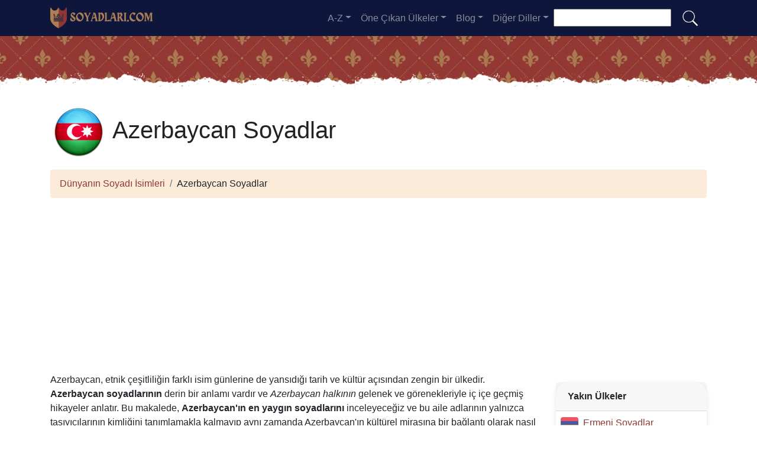

--- FILE ---
content_type: text/html; charset=UTF-8
request_url: https://soyadlari.com/azerbaycan
body_size: 23353
content:


<!DOCTYPE html>
<html lang="tr"  >

<head>
<meta charset="utf-8">
<meta name="viewport" content="width=device-width, initial-scale=1, shrink-to-fit=no">
<title>Azerbaycan'ten gelen soyadlar - En yaygın azerbaycan  soyadları ✅ 2025</title>
<meta name="description" content="Azerbaycan'da en yaygın soyadlarını ve kültürel anlamlarını keşfedin. Halkının kimliğini temsil eden bu soyadlarının zengin mirasını ve çeşitliliğini keşfedin.">
<meta property="og:title" content="Azerbaycan'ten gelen soyadlar - En yaygın azerbaycan  soyadları ✅ 2025" >
<meta property="og:description" content="Azerbaycan'da en yaygın soyadlarını ve kültürel anlamlarını keşfedin. Halkının kimliğini temsil eden bu soyadlarının zengin mirasını ve çeşitliliğini keşfedin."><meta property="og:url" content="https://soyadlari.com/azerbaycan">
<meta property="og:type" content="article">
<meta property="og:site_name" content="soyadlari.com">
<!-- 
<meta property="og:image" content="https://soyadlari.com/ogimage/azerbaycan__Soyadlar.jpg" />
<meta property="og:image:secure_url" content="https://soyadlari.com/ogimage/azerbaycan__Soyadlar.jpg" />
-->
<!-- Preconnect a CDN de Bootstrap para reducir latencia -->
<link rel="preconnect" href="https://cdn.jsdelivr.net" crossorigin>

<!-- CSS CRÍTICO MÍNIMO inline (solo layout esencial) -->
<style>
:root{--primary-color:#903930;--secondary-color:#6a1b87;--white:#fff}
*,::after,::before{box-sizing:border-box}
body{margin:0;font-family:-apple-system,BlinkMacSystemFont,"Segoe UI",Roboto,sans-serif;font-size:1rem;line-height:1.5;color:#212529;background-color:#fff}
.container{width:100%;padding-right:15px;padding-left:15px;margin-right:auto;margin-left:auto;max-width:1140px}
img{max-width:100%;height:auto;vertical-align:middle;border-style:none;loading:lazy;decoding:async}
header{background:var(--primary-color) url('images/fondo.webp') repeat;min-height:90px;display:flex;position:relative;z-index:0}
main{padding:10px 20px;max-width:1200px;margin:auto;background-color:var(--white);border-radius:10px;box-shadow:0 0 30px rgba(0,0,0,.15)}

/* CSS Containment para INP */
.vl{content-visibility:auto;contain-intrinsic-size:auto 50px;contain:layout style paint}
.visible{content-visibility:auto;contain-intrinsic-size:auto 500px;contain:layout}
.list-item{contain:layout paint}
.card2{contain:layout style}

/* Ocultar contenido lazy inicialmente */
.hidden-item{display:none}
.visible-item{display:list-item}

/* COMPORTAMIENTO ORIGINAL DE DROPDOWNS */
.dropdown-menu{display:none}
.dropdown-menu.show{display:block;opacity:1}

/* Menú navegación modo colapsado */
@media (max-width:991.98px){
    #navbarResponsive{display:none}
    #navbarResponsive.show{display:block}
}
@media (min-width:992px){
    #navbarResponsive{display:flex!important}
}

.dropdown-menu.col2{-webkit-column-count:2;-moz-column-count:2;column-count:2}
.dropdown-menu.col3{-webkit-column-count:3;-moz-column-count:3;column-count:3}
.desplegable-menu{display:none;border:1px solid #ddd;border-radius:4px;padding:5px 0;position:absolute;background-color:white;box-shadow:0 2px 5px rgba(0,0,0,0.2);z-index:999;transition:opacity 0.1s ease-in-out}
.desplegable-menu.show{display:block;opacity:1}
.desplegable-item{padding:10px 20px;text-decoration:none;color:black;display:block;transition:background-color 0.1s ease-in-out}
.desplegable-item:hover{background-color:#f2f2f2}
.desplegable{position:relative;display:inline-block;margin-right:10px}
.desplegable-menu.col2{-webkit-column-count:2;-moz-column-count:2;column-count:2}
.desplegable-menu.col3{-webkit-column-count:3;-moz-column-count:3;column-count:3}
</style>

<!-- Bootstrap 4 desde CDN con preload (NON-BLOCKING) -->
<link rel="preload" href="https://cdn.jsdelivr.net/npm/bootstrap@4.6.2/dist/css/bootstrap.min.css" as="style" onload="this.onload=null;this.rel='stylesheet'" integrity="sha384-xOolHFLEh07PJGoPkLv1IbcEPTNtaed2xpHsD9ESMhqIYd0nLMwNLD69Npy4HI+N" crossorigin="anonymous">
<link rel="stylesheet" href="https://cdn.jsdelivr.net/npm/bootstrap@4.6.2/dist/css/bootstrap.min.css" integrity="sha384-xOolHFLEh07PJGoPkLv1IbcEPTNtaed2xpHsD9ESMhqIYd0nLMwNLD69Npy4HI+N" crossorigin="anonymous">

<!-- Flags CSS con carga diferida -->
<link rel="preload" href="flagstripe/flags.css" as="style" onload="this.onload=null;this.rel='stylesheet'">
<noscript><link rel="stylesheet" href="flagstripe/flags.css"></noscript>

<!-- Favicons optimizados (solo esenciales) -->
<link rel="icon" type="image/png" sizes="32x32" href="https://soyadlari.com/favicon/favicon-32x32.png">
<link rel="icon" type="image/png" sizes="16x16" href="https://soyadlari.com/favicon/favicon-16x16.png">
<link rel="apple-touch-icon" sizes="180x180" href="https://soyadlari.com/favicon/apple-icon-180x180.png">
<link rel="manifest" href="https://soyadlari.com/favicon/manifest.json">
<meta name="theme-color" content="#ffffff">
<base href="https://soyadlari.com/">

<!-- ESTILOS PERSONALIZADOS DEL TEMA -->
<style>
header::after{content:'';width:100%;height:30px;background-image:url(images/hero-border.webp);background-repeat:repeat-x;position:absolute;bottom:-1px;left:0}
h1,h2,h3,h4,h5{color:#903930}

.cajita{ margin-bottom:20px; padding-bottom:20px; margin-top:20px; border-bottom:2px solid #FFF;}
.cajita{color:#fff!important;}

/* unvisited link */
a:link {
    color: #903930;
}

a:visited {
    color: #903930;
}

/* mouse over link */
a:hover {
    text-decoration:underline;
}

.btn-granate{color:#fff ! important;
background-color:#903930;
text-decoration:none ! important;
}

a:hover.btn-granate  {
background-color:#0F163b! important;
}

.btn-1{color:#FFF !important;
background-color:#0F163B;
text-decoration:none ! important;
}

a:hover.btn-1  {
    color:#FFF !important;
background-color:#903930! important;
}

.btn-2{
    color:#FFF !important;
background-color:#903930;
text-decoration:none !important;
}

a:hover.btn-2  {
    color:#FFF !important;
background-color:#0F163B! important;
}

.dropdown-item{
    text-decoration:none ! important;
}
.text-white a{color:#fff!important;}

.breadcrumb{background-color:#FDEBDA;}

.page {
    background-color: #f8f5de;
    background-image: linear-gradient(to right, rgba(255,210,0,0.3), rgba(200, 160, 0, 0.1) 11%, rgba(0,0,0,0) 35%, rgba(200, 160, 0, 0.1) 65%);
    box-shadow: inset 0 0 75px rgba(255,210,0,0.1), inset 0 0 20px rgba(255,210,0,0.2), inset 0 0 30px rgba(220,120,0,0.3);
    color: rgba(0,0,0,0.3);
    padding: 3em;
}

.fluix {opacity:0.8;}

h1,h2,h3,h4,h5,h1 {
    color: #222222
}

h2,h5,h6 {
    color: #222222
}

h3 {
    color: #222222
}

h4 {
    color: #222222
}

.list-item{margin-bottom:10px!important;}

/* INP: Hover effects ultra-optimizados */
.hover{
    background-size:90%;
    background-repeat:no-repeat;
    background-position: center center;
}

@media (hover: hover) and (pointer: fine) {
    .hover {
        transition: transform 150ms ease-out;
    }
    .hover:hover {
        transform: scale(1.05);
    }
}

/* INP: Cards sin transiciones costosas */
.card2{
    border: none;
    overflow:hidden;
    border-radius:20px;
    box-shadow: 0 2px 8px rgba(0,0,0,0.1);
}

@media (hover: hover) and (pointer: fine) {
    .card2 {
        transition: box-shadow 150ms ease-out;
    }
    .card2:hover {
        box-shadow: 0 4px 16px rgba(0,0,0,0.15);
    }
}

.card-header{font-weight: bold;}

.adsbygoogle {
    display: flex;
    justify-content: center;
    align-items: center;
    min-height: 380px;
}

.vert{
    min-height: 600px!important;
}

@media(min-width: 768px) {
    .adsbygoogle {
        display: flex;
        justify-content: center;
        align-items: center;
        min-height: 280px;
    }
    .adsbygoogle-noablate{
        min-height: 126px;
    }
}

.adsbygoogle-noablate{
    min-height: 67px;
}

/* Optimizaciones INP: Performance improvements */
.vl {
    content-visibility: auto;
    contain-intrinsic-size: auto 50px;
}

.visible {
    content-visibility: auto;
    contain-intrinsic-size: auto 500px;
}

.faq-section {
    content-visibility: auto;
    contain-intrinsic-size: auto 200px;
}

#video-container {
    position: relative;
    width: 100%;
    max-width: 100%;
    padding-bottom: 56.25%;
    height: 0;
    overflow: hidden;
}

#video-container video {
    position: absolute;
    top: 0;
    left: 0;
    width: 100%;
    height: 100%;
}

.ad-fallback {
    display: flex;
    flex-direction: column;
    align-items: center;
    justify-content: center;
    text-align: center;
    background-color: #f5f5f5;
    border: 1px solid #ddd;
    border-radius: 8px;
    padding: 20px;
    height:280px;
}

@media(max-width: 768px) {
    .ad-fallback {
        height:380px;
    }
}

.ad-fallback-image {
    max-width: 100%;
    height: auto;
    border-radius: 8px;
}

.ad-fallback-content {
    margin-top: 10px;
}

.ad-fallback-content h3 {
    font-size: 18px;
    color: #333;
    margin: 10px 0;
}

.ad-fallback-content p {
    font-size: 14px;
    color: #666;
}

.ad-fallback-cta {
    display: inline-block;
    margin-top: 10px;
    padding: 10px 20px;
    background-color: #007bff;
    color: #fff;
    text-decoration: none;
    border-radius: 4px;
    font-size: 14px;
}

.ad-fallback-cta:hover {
    background-color: #0056b3;
}

.hidden {
    display: none;
}

.ad-fallback {
    text-align: center;
    margin: 0px 0;
}

ol.row{list-style:decimal inside;margin-left:0;padding-left:0;}
ol.row>li{display:list-item;}

/* INP: Content visibility para listas largas */
.vl { content-visibility: auto; contain-intrinsic-size: auto 50px; }
.visible { content-visibility: auto; contain-intrinsic-size: auto 500px; }
.faq-section { content-visibility: auto; contain-intrinsic-size: auto 200px; }
</style>
<link rel="canonical" href="https://soyadlari.com/azerbaycan" />
<link rel="alternate" hreflang="es" href="https://apellidos.de/azerbayan" />
<link rel="alternate" hreflang="en" href="https://surnam.es/azerbaijan" />
<link rel="alternate" hreflang="fr" href="https://nomsdefamille.net/azerbaidjan" />
<link rel="alternate" hreflang="ca" href="https://cognoms.es/azerbaijan" />
<link rel="alternate" hreflang="de" href="https://nachnamen.net/aserbaidschan" />
<link rel="alternate" hreflang="it" href="https://cognome.eu/azerbaijan" />
<link rel="alternate" hreflang="pt" href="https://sobrenome.info/azerbaijao" />
<link rel="alternate" hreflang="pl" href="https://nazwiska.net/azerbejdzan" />
<link rel="alternate" hreflang="nl" href="https://familienamen.net/azerbeidzjan" />
<link rel="alternate" hreflang="ro" href="https://numedefamilie.eu/azerbaidjan" />
<link rel="alternate" hreflang="sv" href="https://efternamn.net/azerbajdzjan" />
<link rel="alternate" hreflang="da" href="https://efternavne.com/aserbajdsjan" />
<link rel="alternate" hreflang="hu" href="https://vezeteknevek.com/azerbajdzsan" />
<link rel="alternate" hreflang="cs" href="https://prijmeni.eu/azerbajdzan" />
<link rel="alternate" hreflang="fi" href="https://sukunimet.com/azerbaidzan" />
<link rel="alternate" hreflang="tr" href="https://soyadlari.com/azerbaycan" />

</head>
<body>

    <nav class="navbar navbar-expand-lg navbar-dark" style="background-color:#0F163b">
      <div class="container">
      <a class="navbar-brand" href="https://soyadlari.com">
  <img
    src="logo/tr.webp"
    width="175"
    height="35"
    alt="soyadlari.com logo"
    
    srcset="logo/tr.webp"
    sizes="(max-width: 768px) 263px,
           (min-width: 769px) 175px"
  >
</a>        <button class="navbar-toggler navbar-toggler-right" type="button" data-toggle="collapse" data-target="#navbarResponsive" aria-controls="navbarResponsive" aria-expanded="false" aria-label="Toggle navigation">
          <span class="navbar-toggler-icon"></span>
        </button>

        <div class="collapse navbar-collapse dropdown" id="navbarResponsive">
        <ul class="navbar-nav ml-auto">

       

  <li class="nav-item dropdown">
                            <a class="nav-link dropdown-toggle" id="dropdown07" href="#" data-toggle="dropdown" aria-expanded="false">A-Z</a>
                            <div class="dropdown-menu col3 dropdown-content" aria-labelledby="dropdown07"> 
<a class="dropdown-item" title="Soyadı a" href="https://soyadlari.com/soyadi-ile-a">a</a><a class="dropdown-item" title="Soyadı b" href="https://soyadlari.com/soyadi-ile-b">b</a><a class="dropdown-item" title="Soyadı c" href="https://soyadlari.com/soyadi-ile-c">c</a><a class="dropdown-item" title="Soyadı d" href="https://soyadlari.com/soyadi-ile-d">d</a><a class="dropdown-item" title="Soyadı e" href="https://soyadlari.com/soyadi-ile-e">e</a><a class="dropdown-item" title="Soyadı f" href="https://soyadlari.com/soyadi-ile-f">f</a><a class="dropdown-item" title="Soyadı g" href="https://soyadlari.com/soyadi-ile-g">g</a><a class="dropdown-item" title="Soyadı h" href="https://soyadlari.com/soyadi-ile-h">h</a><a class="dropdown-item" title="Soyadı i" href="https://soyadlari.com/soyadi-ile-i">i</a><a class="dropdown-item" title="Soyadı j" href="https://soyadlari.com/soyadi-ile-j">j</a><a class="dropdown-item" title="Soyadı k" href="https://soyadlari.com/soyadi-ile-k">k</a><a class="dropdown-item" title="Soyadı l" href="https://soyadlari.com/soyadi-ile-l">l</a><a class="dropdown-item" title="Soyadı m" href="https://soyadlari.com/soyadi-ile-m">m</a><a class="dropdown-item" title="Soyadı n" href="https://soyadlari.com/soyadi-ile-n">n</a><a class="dropdown-item" title="Soyadı o" href="https://soyadlari.com/soyadi-ile-o">o</a><a class="dropdown-item" title="Soyadı p" href="https://soyadlari.com/soyadi-ile-p">p</a><a class="dropdown-item" title="Soyadı q" href="https://soyadlari.com/soyadi-ile-q">q</a><a class="dropdown-item" title="Soyadı r" href="https://soyadlari.com/soyadi-ile-r">r</a><a class="dropdown-item" title="Soyadı s" href="https://soyadlari.com/soyadi-ile-s">s</a><a class="dropdown-item" title="Soyadı t" href="https://soyadlari.com/soyadi-ile-t">t</a><a class="dropdown-item" title="Soyadı u" href="https://soyadlari.com/soyadi-ile-u">u</a><a class="dropdown-item" title="Soyadı v" href="https://soyadlari.com/soyadi-ile-v">v</a><a class="dropdown-item" title="Soyadı w" href="https://soyadlari.com/soyadi-ile-w">w</a><a class="dropdown-item" title="Soyadı x" href="https://soyadlari.com/soyadi-ile-x">x</a><a class="dropdown-item" title="Soyadı y" href="https://soyadlari.com/soyadi-ile-y">y</a><a class="dropdown-item" title="Soyadı z" href="https://soyadlari.com/soyadi-ile-z">z</a>        </div>
</li>

<li class="nav-item dropdown">
                <a class="nav-link dropdown-toggle" id="dropdown08" href="#" data-toggle="dropdown" aria-expanded="false">Öne Çıkan Ülkeler</a>
                <div class="dropdown-menu dropdown-content" aria-labelledby="dropdown08"><a class="dropdown-item" href="avusturya">
                    <img src="flagstripe/flag_placeholder.png" class="flag flag-at" width="30" height="20"  alt="Avusturya" />
                    Avusturya</a><a class="dropdown-item" href="avustralya">
                    <img src="flagstripe/flag_placeholder.png" class="flag flag-au" width="30" height="20"  alt="Avustralya" />
                    Avustralya</a><a class="dropdown-item" href="azerbaycan">
                    <img src="flagstripe/flag_placeholder.png" class="flag flag-az" width="30" height="20"  alt="Azerbaycan" />
                    Azerbaycan</a><a class="dropdown-item" href="belcika">
                    <img src="flagstripe/flag_placeholder.png" class="flag flag-be" width="30" height="20"  alt="Bel&#xE7;ika" />
                    Bel&#xE7;ika</a><a class="dropdown-item" href="bulgaristan">
                    <img src="flagstripe/flag_placeholder.png" class="flag flag-bg" width="30" height="20"  alt="Bulgaristan" />
                    Bulgaristan</a><a class="dropdown-item" href="kanada">
                    <img src="flagstripe/flag_placeholder.png" class="flag flag-ca" width="30" height="20"  alt="Kanada" />
                    Kanada</a><a class="dropdown-item" href="kibris">
                    <img src="flagstripe/flag_placeholder.png" class="flag flag-cy" width="30" height="20"  alt="K&#x131;br&#x131;s" />
                    K&#x131;br&#x131;s</a><a class="dropdown-item" href="almanya">
                    <img src="flagstripe/flag_placeholder.png" class="flag flag-de" width="30" height="20"  alt="Almanya" />
                    Almanya</a><a class="dropdown-item" href="fransa">
                    <img src="flagstripe/flag_placeholder.png" class="flag flag-fr" width="30" height="20"  alt="Fransa" />
                    Fransa</a><a class="dropdown-item" href="birlesik-krallik">
                    <img src="flagstripe/flag_placeholder.png" class="flag flag-gb" width="30" height="20"  alt="Birle&#x15F;ik Krall&#x131;k" />
                    Birle&#x15F;ik Krall&#x131;k</a><a class="dropdown-item" href="yunanistan">
                    <img src="flagstripe/flag_placeholder.png" class="flag flag-gr" width="30" height="20"  alt="Yunanistan" />
                    Yunanistan</a><a class="dropdown-item" href="italya">
                    <img src="flagstripe/flag_placeholder.png" class="flag flag-it" width="30" height="20"  alt="&#x130;talya" />
                    &#x130;talya</a><a class="dropdown-item" href="hollanda">
                    <img src="flagstripe/flag_placeholder.png" class="flag flag-nl" width="30" height="20"  alt="Hollanda" />
                    Hollanda</a><a class="dropdown-item" href="turkiye">
                    <img src="flagstripe/flag_placeholder.png" class="flag flag-tr" width="30" height="20"  alt="T&#xFC;rkiye" />
                    T&#xFC;rkiye</a><a class="dropdown-item" href="amerika-birlesik-devletleri">
                    <img src="flagstripe/flag_placeholder.png" class="flag flag-us" width="30" height="20"  alt="Amerika Birle&#x15F;ik Devletleri" />
                    Amerika Birle&#x15F;ik Devletleri</a><a class="dropdown-item" href="https://soyadlari.com/#allcountries">
                <img src="https://soyadlari.com/images/apellido.png" alt="Tüm ülkeleri gör" width="32" height="32" style="margin-right: 5px;">
                Tüm ülkeleri gör</a></div></li>
        <li class="nav-item dropdown">
                            <a class="nav-link dropdown-toggle" id="dropdown09" href="#" data-toggle="dropdown" aria-expanded="false">Blog</a>
                            <div class="dropdown-menu dropdown-content" aria-labelledby="dropdown09">
                            <a  class="dropdown-item" href="https://soyadlari.com/blog/">Ana Sayfa</a>

    <a  class="dropdown-item" href="https://soyadlari.com/blog/turkce-kokenli-soyadlar">Türkçe kökenli soyadları</a>
    
    <a  class="dropdown-item" href="https://soyadlari.com/blog/yabanc-kokenli-soyadlar">Yabancı kökenli soyadları</a>
    
    <a  class="dropdown-item" href="https://soyadlari.com/blog/meslek-isimlerini-iceren-soyadlar">Meslek isimlerini içeren soyadları</a>
    
    <a  class="dropdown-item" href="https://soyadlari.com/blog/corafi-yerlerin-adlarn-iceren-soyadlar">Coğrafi yerlerin adlarını içeren soyadları</a>
    
    <a  class="dropdown-item" href="https://soyadlari.com/blog/kiisel-ozellikleri-veya-fiziksel-ozellikleri-iceren-soyadlar">Kişisel özellikleri veya fiziksel özellikleri içeren soyadları</a>
    
    <a  class="dropdown-item" href="https://soyadlari.com/blog/tarihi-veya-kulturel-olaylara-atfta-bulunan-soyadlar">Tarihi veya kültürel olaylara atıfta bulunan soyadları</a>
    

                    
                            </div>
                        </li>
              
                       
                        <li class="nav-item dropdown">
                            <a class="nav-link dropdown-toggle" id="dropdown10" href="#" data-toggle="dropdown" aria-expanded="false">Diğer Diller</a>
                            <div class="dropdown-menu dropdown-content" aria-labelledby="dropdown10">
                            <a class="dropdown-item" href="https://apellidos.de" hreflang="es"><img src="https://soyadlari.com/flagstripe/flag_placeholder.png"  class="flag flag-es" width="30" height="20" alt="Apellidos del Mundo"> Apellidos del Mundo</a>            
                            <a class="dropdown-item" href="https://surnam.es" hreflang="en"><img src="https://soyadlari.com/flagstripe/flag_placeholder.png"  class="flag flag-uk" width="30" height="20" alt="World Surnames"> World Surnames</a>                            <a class="dropdown-item" href="https://nomsdefamille.net" hreflang="fr"><img src="https://soyadlari.com/flagstripe/flag_placeholder.png" class="flag flag-fr" width="30" height="20" alt="Noms de famille du monde"> Noms de famille du monde</a>                            <a class="dropdown-item" href="https://cognome.eu"><img src="https://soyadlari.com/flagstripe/flag_placeholder.png" class="flag flag-it" width="30" height="20" alt="Cognomi del mondo"> Cognomi del mondo</a>                            <a class="dropdown-item" href="https://nachnamen.net"><img src="https://soyadlari.com/flagstripe/flag_placeholder.png" class="flag flag-de" width="30" height="20" alt="Nachnamen der Welt"> Nachnamen der Welt</a>                            <a class="dropdown-item" href="https://cognoms.es"><img src="https://soyadlari.com/flags/cat.webp"  width="30" height="30" alt="Cognoms del món"> Cognoms del món</a>                            <a class="dropdown-item" href="https://sobrenome.info"><img src="https://soyadlari.com/flagstripe/flag_placeholder.png" class="flag flag-br" width="30" height="20" alt="Sobrenomes do mundo"> Sobrenomes do mundo</a>                            <a class="dropdown-item" href="https://nazwiska.net"><img src="https://soyadlari.com/flagstripe/flag_placeholder.png" class="flag flag-pl" width="30" height="20" alt="Nazwiska świata"> Nazwiska świata</a>                            <a class="dropdown-item" href="https://familienamen.net"><img src="https://soyadlari.com/flagstripe/flag_placeholder.png" class="flag flag-nl" width="30" height="20" alt="Achternamen van de wereld"> Achternamen van de wereld</a>                            <a class="dropdown-item" href="https://numedefamilie.eu"><img src="https://soyadlari.com/flagstripe/flag_placeholder.png" class="flag flag-ro" width="30" height="20" alt="Numele de familie din lume"> Numele de familie din lume</a>                            <a class="dropdown-item" href="https://efternamn.net"><img src="https://soyadlari.com/flagstripe/flag_placeholder.png" class="flag flag-sv" width="30" height="20" alt="World Efternamn"> World Efternamn</a>                            <a class="dropdown-item" href="https://efternavne.com"><img src="https://soyadlari.com/flagstripe/flag_placeholder.png" class="flag flag-dk" width="30" height="20" alt="Efternavne i verden"> Efternavne i verden</a>                            <a class="dropdown-item" href="https://vezeteknevek.com"><img src="https://soyadlari.com/flagstripe/flag_placeholder.png" class="flag flag-hu" width="30" height="20" alt="A világ vezetéknevei"> A világ vezetéknevei</a>                            <a class="dropdown-item" href="https://prijmeni.eu"><img src="https://soyadlari.com/flagstripe/flag_placeholder.png" class="flag flag-cz" width="30" height="20" alt="Příjmení světa"> Příjmení světa</a>                            <a class="dropdown-item" href="https://sukunimet.com"><img src="https://soyadlari.com/flagstripe/flag_placeholder.png" class="flag flag-fi" width="30" height="20" alt="Maailman sukunimet"> Maailman sukunimet</a>                                                    











                            </div>
                        </li>

                    </ul>
                    <div class="search-container">
    <form action="search.php">
      <input type="text" aria-label="Search"  placeholder="" name="q">
      <button class="btn" type="submit"><img src="https://soyadlari.com/images/lupa.png" alt="Search" style="width: 30px; height: 30px;"></button>
    </form>
  </div>
          </div>
      
      </div>
    </nav>  
    <header>
              
</header>

<!-- Contenido de la página -->
<div class="container">

<!-- Encabezado y migas de pan -->
<h1 class="mt-4 mb-3">
            <img src="https://soyadlari.com/flags/az256.webp" width="96px" height="96px" alt="Azerbaycan  Soyadlar" />
        Azerbaycan  Soyadlar</h1>

<ol class="breadcrumb">
    <li class="breadcrumb-item">
        <a href="./">Dünyanın Soyadı İsimleri</a>
    </li>
    <li class="breadcrumb-item">
        Azerbaycan  Soyadlar    </li>
</ol>

<!-- horizontal adaptable -->
<ins class="adsbygoogle"
     style="display:block"
     data-ad-client="ca-pub-8178564232918506"
     data-ad-slot="5869545213"
     data-ad-format="auto"
     data-full-width-responsive="true"></ins>
<script>
     (adsbygoogle = window.adsbygoogle || []).push({});
</script><div class="row">
    <div class="col-sm-9 col-md-9">

        <p>Azerbaycan, etnik çeşitliliğin farklı isim günlerine de yansıdığı tarih ve kültür açısından zengin bir ülkedir. <b>Azerbaycan soyadlarının</b> derin bir anlamı vardır ve <i>Azerbaycan halkının</i> gelenek ve görenekleriyle iç içe geçmiş hikayeler anlatır. Bu makalede, <b>Azerbaycan'ın en yaygın soyadlarını</b> inceleyeceğiz ve bu aile adlarının yalnızca taşıyıcılarının kimliğini tanımlamakla kalmayıp aynı zamanda Azerbaycan'ın kültürel mirasına bir bağlantı olarak nasıl hizmet ettiğine dair etkileyici bir bakış açısı sunacağız. bu Kafkas milleti. Sizi her Azeri soyadının Azerbaycan geleneğine ve tarihine getirdiği zenginlik ve çeşitliliği keşfetmeye davet ediyoruz.</p>
        
<!-- cuasdrado adaptable -->
<ins class="adsbygoogle"
     style="display:block"
     data-ad-client="ca-pub-8178564232918506"
     data-ad-slot="4725732358"
     data-ad-format="auto"
     data-full-width-responsive="true"></ins>
<script>
     (adsbygoogle = window.adsbygoogle || []).push({});
</script>            <section class="methodology-section">
    <h2>📊 Metodoloji ve Veri Kaynakları</h2>
    <p>Sunulan soyadı verileri Azerbaycan için resmi bilgilere dayanmaktadır  <a href="https://www.stat.gov.az/" rel="nofollow noopener" target="_blank" title="Azerbaycan Devlet İstatistikası Komitesi"><strong>Azerbaycan Devlet İstatistikası Komitesi</strong></a>, ve kayıtları <a href="https://asan.gov.az/az/page/civil-registration" rel="nofollow noopener" target="_blank" title="Azerbaycan Medeni Halın İdarəsi"><strong>Azerbaycan Medeni Halın İdarəsi</strong></a> ve nüfus sayımı verileri <a href="https://www.stat.gov.az source/publications/2023/az/National_Census_2023.pdf" rel="nofollow noopener" target="_blank" title="Censo Nacional de Azerbaycan"><strong>Censo Nacional de Azerbaycan</strong></a>.</p>
    <div class="data-quality-badge">
        ✅ <strong>Doğrulanmış veriler</strong> - Son güncelleme: 2025
    </div>
</section>
        <h2>Azeriler arasında en yaygın soyadları: Azerbaycan'ın kültürel kimliğine bir bakış</h2>

        <div class="desplegable">
            <button type="button" class="desplegable-toggle btn btn-granate">A-Z</button>
            <div class="desplegable-menu col3">
                <a class="desplegable-item" title="azerbaycan  soyadları ile a" href="azerbaycan/a">a</a><a class="desplegable-item" title="azerbaycan  soyadları ile b" href="azerbaycan/b">b</a><a class="desplegable-item" title="azerbaycan  soyadları ile c" href="azerbaycan/c">c</a><a class="desplegable-item" title="azerbaycan  soyadları ile d" href="azerbaycan/d">d</a><a class="desplegable-item" title="azerbaycan  soyadları ile e" href="azerbaycan/e">e</a><a class="desplegable-item" title="azerbaycan  soyadları ile f" href="azerbaycan/f">f</a><a class="desplegable-item" title="azerbaycan  soyadları ile g" href="azerbaycan/g">g</a><a class="desplegable-item" title="azerbaycan  soyadları ile h" href="azerbaycan/h">h</a><a class="desplegable-item" title="azerbaycan  soyadları ile i" href="azerbaycan/i">i</a><a class="desplegable-item" title="azerbaycan  soyadları ile j" href="azerbaycan/j">j</a><a class="desplegable-item" title="azerbaycan  soyadları ile k" href="azerbaycan/k">k</a><a class="desplegable-item" title="azerbaycan  soyadları ile l" href="azerbaycan/l">l</a><a class="desplegable-item" title="azerbaycan  soyadları ile m" href="azerbaycan/m">m</a><a class="desplegable-item" title="azerbaycan  soyadları ile n" href="azerbaycan/n">n</a><a class="desplegable-item" title="azerbaycan  soyadları ile o" href="azerbaycan/o">o</a><a class="desplegable-item" title="azerbaycan  soyadları ile p" href="azerbaycan/p">p</a><a class="desplegable-item" title="azerbaycan  soyadları ile q" href="azerbaycan/q">q</a><a class="desplegable-item" title="azerbaycan  soyadları ile r" href="azerbaycan/r">r</a><a class="desplegable-item" title="azerbaycan  soyadları ile s" href="azerbaycan/s">s</a><a class="desplegable-item" title="azerbaycan  soyadları ile t" href="azerbaycan/t">t</a><a class="desplegable-item" title="azerbaycan  soyadları ile u" href="azerbaycan/u">u</a><a class="desplegable-item" title="azerbaycan  soyadları ile v" href="azerbaycan/v">v</a><a class="desplegable-item" title="azerbaycan  soyadları ile w" href="azerbaycan/w">w</a><a class="desplegable-item" title="azerbaycan  soyadları ile x" href="azerbaycan/x">x</a><a class="desplegable-item" title="azerbaycan  soyadları ile y" href="azerbaycan/y">y</a><a class="desplegable-item" title="azerbaycan  soyadları ile z" href="azerbaycan/z">z</a>            </div>
        </div>

        <ol class="row visible">
<li class="list-item col-lg-6 mb-1 vl visible-item"><a href="soyadi-mammadova">Mammadova</a> (327681)</li><li class="list-item col-lg-6 mb-1 vl visible-item"><a href="soyadi-mammadov">Mammadov</a> (296693)</li><li class="list-item col-lg-6 mb-1 vl visible-item"><a href="soyadi-aliyeva">Aliyeva</a> (263924)</li><li class="list-item col-lg-6 mb-1 vl visible-item"><a href="soyadi-aliyev">Aliyev</a> (248256)</li><li class="list-item col-lg-6 mb-1 vl visible-item"><a href="soyadi-hu0seynova">Hüseynova</a> (159168)</li><li class="list-item col-lg-6 mb-1 vl visible-item"><a href="soyadi-hu0seynov">Hüseynov</a> (141772)</li><li class="list-item col-lg-6 mb-1 vl visible-item"><a href="soyadi-hasanova">Hasanova</a> (126577)</li><li class="list-item col-lg-6 mb-1 vl visible-item"><a href="soyadi-hasanov">Hasanov</a> (116406)</li><li class="list-item col-lg-6 mb-1 vl visible-item"><a href="soyadi-quliyeva">Quliyeva</a> (112418)</li><li class="list-item col-lg-6 mb-1 vl visible-item"><a href="soyadi-quliyev">Quliyev</a> (108700)</li><li class="list-item col-lg-6 mb-1 vl visible-item"><a href="soyadi-ismayilova">Ismayilova</a> (93303)</li><li class="list-item col-lg-6 mb-1 vl visible-item"><a href="soyadi-ismayilov">Ismayilov</a> (88894)</li><li class="list-item col-lg-6 mb-1 vl visible-item"><a href="soyadi-ahmadova">Ahmadova</a> (88842)</li><li class="list-item col-lg-6 mb-1 vl visible-item"><a href="soyadi-ahmadov">Ahmadov</a> (80441)</li><li class="list-item col-lg-6 mb-1 vl visible-item"><a href="soyadi-abdullayeva">Abdullayeva</a> (78621)</li><li class="list-item col-lg-6 mb-1 vl visible-item"><a href="soyadi-abdullayev">Abdullayev</a> (76451)</li><li class="list-item col-lg-6 mb-1 vl visible-item"><a href="soyadi-abbasova">Abbasova</a> (69454)</li><li class="list-item col-lg-6 mb-1 vl visible-item"><a href="soyadi-abbasov">Abbasov</a> (69213)</li><li class="list-item col-lg-6 mb-1 vl visible-item"><a href="soyadi-cafarova">Cafarova</a> (68309)</li><li class="list-item col-lg-6 mb-1 vl visible-item"><a href="soyadi-ag0ayeva">Ağayeva</a> (67363)</li><li class="list-item col-lg-6 mb-1 vl hidden-item"><a href="soyadi-karimova">Karimova</a> (66594)</li><li class="list-item col-lg-6 mb-1 vl hidden-item"><a href="soyadi-qasimova">Qasimova</a> (64340)</li><li class="list-item col-lg-6 mb-1 vl hidden-item"><a href="soyadi-cafarov">Cafarov</a> (63018)</li><li class="list-item col-lg-6 mb-1 vl hidden-item"><a href="soyadi-babayeva">Babayeva</a> (62479)</li><li class="list-item col-lg-6 mb-1 vl hidden-item"><a href="soyadi-qasimov">Qasimov</a> (61511)</li><li class="list-item col-lg-6 mb-1 vl hidden-item"><a href="soyadi-ag0ayev">Ağayev</a> (61460)</li><li class="list-item col-lg-6 mb-1 vl hidden-item"><a href="soyadi-karimov">Karimov</a> (60524)</li><li class="list-item col-lg-6 mb-1 vl hidden-item"><a href="soyadi-babayev">Babayev</a> (59958)</li><li class="list-item col-lg-6 mb-1 vl hidden-item"><a href="soyadi-ibrahimova">Ibrahimova</a> (57276)</li><li class="list-item col-lg-6 mb-1 vl hidden-item"><a href="soyadi-ibrahimov">Ibrahimov</a> (55642)</li><li class="list-item col-lg-6 mb-1 vl hidden-item"><a href="soyadi-haciyeva">Haciyeva</a> (52499)</li><li class="list-item col-lg-6 mb-1 vl hidden-item"><a href="soyadi-haciyev">Haciyev</a> (50614)</li><li class="list-item col-lg-6 mb-1 vl hidden-item"><a href="soyadi-qurbanova">Qurbanova</a> (48762)</li><li class="list-item col-lg-6 mb-1 vl hidden-item"><a href="soyadi-bayramov">Bayramov</a> (48273)</li><li class="list-item col-lg-6 mb-1 vl hidden-item"><a href="soyadi-bayramova">Bayramova</a> (47705)</li><li class="list-item col-lg-6 mb-1 vl hidden-item"><a href="soyadi-qurbanov">Qurbanov</a> (47322)</li><li class="list-item col-lg-6 mb-1 vl hidden-item"><a href="soyadi-mustafayeva">Mustafayeva</a> (44263)</li><li class="list-item col-lg-6 mb-1 vl hidden-item"><a href="soyadi-mustafayev">Mustafayev</a> (42982)</li><li class="list-item col-lg-6 mb-1 vl hidden-item"><a href="soyadi-mirzayeva">Mirzayeva</a> (41309)</li><li class="list-item col-lg-6 mb-1 vl hidden-item"><a href="soyadi-rzayeva">Rzayeva</a> (40795)</li><li class="list-item col-lg-6 mb-1 vl hidden-item"><a href="soyadi-valiyeva">Valiyeva</a> (40673)</li><li class="list-item col-lg-6 mb-1 vl hidden-item"><a href="soyadi-musayeva">Musayeva</a> (39769)</li><li class="list-item col-lg-6 mb-1 vl hidden-item"><a href="soyadi-rzayev">Rzayev</a> (39691)</li><li class="list-item col-lg-6 mb-1 vl hidden-item"><a href="soyadi-mirzayev">Mirzayev</a> (38808)</li><li class="list-item col-lg-6 mb-1 vl hidden-item"><a href="soyadi-musayev">Musayev</a> (38525)</li><li class="list-item col-lg-6 mb-1 vl hidden-item"><a href="soyadi-zeynalova">Zeynalova</a> (38047)</li><li class="list-item col-lg-6 mb-1 vl hidden-item"><a href="soyadi-zeynalov">Zeynalov</a> (38010)</li><li class="list-item col-lg-6 mb-1 vl hidden-item"><a href="soyadi-asgarova">Asgarova</a> (37669)</li><li class="list-item col-lg-6 mb-1 vl hidden-item"><a href="soyadi-valiyev">Valiyev</a> (37378)</li><li class="list-item col-lg-6 mb-1 vl hidden-item"><a href="soyadi-su0leymanova">Süleymanova</a> (36240)</li><li class="list-item col-lg-6 mb-1 vl hidden-item"><a href="soyadi-safarova">Safarova</a> (36231)</li><li class="list-item col-lg-6 mb-1 vl hidden-item"><a href="soyadi-rahimova">Rahimova</a> (34429)</li><li class="list-item col-lg-6 mb-1 vl hidden-item"><a href="soyadi-safarov">Safarov</a> (34425)</li><li class="list-item col-lg-6 mb-1 vl hidden-item"><a href="soyadi-asgarov">Asgarov</a> (33943)</li><li class="list-item col-lg-6 mb-1 vl hidden-item"><a href="soyadi-ru0stamova">Rüstamova</a> (33360)</li><li class="list-item col-lg-6 mb-1 vl hidden-item"><a href="soyadi-su0leymanov">Süleymanov</a> (32983)</li><li class="list-item col-lg-6 mb-1 vl hidden-item"><a href="soyadi-tag0iyeva">Tağiyeva</a> (32143)</li><li class="list-item col-lg-6 mb-1 vl hidden-item"><a href="soyadi-bag0irova">Bağirova</a> (32054)</li><li class="list-item col-lg-6 mb-1 vl hidden-item"><a href="soyadi-xalilova">Xalilova</a> (31938)</li><li class="list-item col-lg-6 mb-1 vl hidden-item"><a href="soyadi-rahimov">Rahimov</a> (31014)</li><li class="list-item col-lg-6 mb-1 vl hidden-item"><a href="soyadi-xalilov">Xalilov</a> (29913)</li><li class="list-item col-lg-6 mb-1 vl hidden-item"><a href="soyadi-ru0stamov">Rüstamov</a> (29646)</li><li class="list-item col-lg-6 mb-1 vl hidden-item"><a href="soyadi-maharramova">Maharramova</a> (29042)</li><li class="list-item col-lg-6 mb-1 vl hidden-item"><a href="soyadi-bag0irov">Bağirov</a> (29010)</li><li class="list-item col-lg-6 mb-1 vl hidden-item"><a href="soyadi-tag0iyev">Tağiyev</a> (28800)</li><li class="list-item col-lg-6 mb-1 vl hidden-item"><a href="soyadi-allahverdiyeva">Allahverdiyeva</a> (28285)</li><li class="list-item col-lg-6 mb-1 vl hidden-item"><a href="soyadi-sadiqova">Sadiqova</a> (28002)</li><li class="list-item col-lg-6 mb-1 vl hidden-item"><a href="soyadi-muradova">Muradova</a> (27933)</li><li class="list-item col-lg-6 mb-1 vl hidden-item"><a href="soyadi-allahverdiyev">Allahverdiyev</a> (27922)</li><li class="list-item col-lg-6 mb-1 vl hidden-item"><a href="soyadi-muradov">Muradov</a> (27165)</li><li class="list-item col-lg-6 mb-1 vl hidden-item"><a href="soyadi-maharramov">Maharramov</a> (27015)</li><li class="list-item col-lg-6 mb-1 vl hidden-item"><a href="soyadi-mehdiyeva">Mehdiyeva</a> (27008)</li><li class="list-item col-lg-6 mb-1 vl hidden-item"><a href="soyadi-asadova">Asadova</a> (26686)</li><li class="list-item col-lg-6 mb-1 vl hidden-item"><a href="soyadi-mehdiyev">Mehdiyev</a> (26347)</li><li class="list-item col-lg-6 mb-1 vl hidden-item"><a href="soyadi-sadiqov">Sadiqov</a> (26138)</li><li class="list-item col-lg-6 mb-1 vl hidden-item"><a href="soyadi-mamedov">Mamedov</a> (25819)</li><li class="list-item col-lg-6 mb-1 vl hidden-item"><a href="soyadi-mahmudova">Mahmudova</a> (25815)</li><li class="list-item col-lg-6 mb-1 vl hidden-item"><a href="soyadi-asadov">Asadov</a> (25773)</li><li class="list-item col-lg-6 mb-1 vl hidden-item"><a href="soyadi-mahmudov">Mahmudov</a> (25293)</li><li class="list-item col-lg-6 mb-1 vl hidden-item"><a href="soyadi-alakbarova">Alakbarova</a> (25271)</li><li class="list-item col-lg-6 mb-1 vl hidden-item"><a href="soyadi-azizova">Azizova</a> (25175)</li><li class="list-item col-lg-6 mb-1 vl hidden-item"><a href="soyadi-azizov">Azizov</a> (24453)</li><li class="list-item col-lg-6 mb-1 vl hidden-item"><a href="soyadi-orucova">Orucova</a> (23798)</li><li class="list-item col-lg-6 mb-1 vl hidden-item"><a href="soyadi-orucov">Orucov</a> (23638)</li><li class="list-item col-lg-6 mb-1 vl hidden-item"><a href="soyadi-yusifova">Yusifova</a> (23368)</li><li class="list-item col-lg-6 mb-1 vl hidden-item"><a href="soyadi-yusifov">Yusifov</a> (23013)</li><li class="list-item col-lg-6 mb-1 vl hidden-item"><a href="soyadi-alakbarov">Alakbarov</a> (22891)</li><li class="list-item col-lg-6 mb-1 vl hidden-item"><a href="soyadi-aslanova">Aslanova</a> (22561)</li><li class="list-item col-lg-6 mb-1 vl hidden-item"><a href="soyadi-aslanov">Aslanov</a> (22241)</li><li class="list-item col-lg-6 mb-1 vl hidden-item"><a href="soyadi-kazimova">Kazimova</a> (22184)</li><li class="list-item col-lg-6 mb-1 vl hidden-item"><a href="soyadi-samadova">Samadova</a> (22116)</li><li class="list-item col-lg-6 mb-1 vl hidden-item"><a href="soyadi-qarayeva">Qarayeva</a> (21749)</li><li class="list-item col-lg-6 mb-1 vl hidden-item"><a href="soyadi-novruzov">Novruzov</a> (21668)</li><li class="list-item col-lg-6 mb-1 vl hidden-item"><a href="soyadi-novruzova">Novruzova</a> (21489)</li><li class="list-item col-lg-6 mb-1 vl hidden-item"><a href="soyadi-kazimov">Kazimov</a> (21103)</li><li class="list-item col-lg-6 mb-1 vl hidden-item"><a href="soyadi-qarayev">Qarayev</a> (20924)</li><li class="list-item col-lg-6 mb-1 vl hidden-item"><a href="soyadi-samadov">Samadov</a> (20153)</li><li class="list-item col-lg-6 mb-1 vl hidden-item"><a href="soyadi-isayeva">Isayeva</a> (20009)</li><li class="list-item col-lg-6 mb-1 vl hidden-item"><a href="soyadi-isayev">Isayev</a> (19816)</li><li class="list-item col-lg-6 mb-1 vl hidden-item"><a href="soyadi-nabiyeva">Nabiyeva</a> (19402)</li><li class="list-item col-lg-6 mb-1 vl hidden-item"><a href="soyadi-s0irinova">şirinova</a> (19223)</li><li class="list-item col-lg-6 mb-1 vl hidden-item"><a href="soyadi-nasirova">Nasirova</a> (19190)</li><li class="list-item col-lg-6 mb-1 vl hidden-item"><a href="soyadi-dadas0ova">Dadaşova</a> (19131)</li><li class="list-item col-lg-6 mb-1 vl hidden-item"><a href="soyadi-isgandarova">Isgandarova</a> (19020)</li><li class="list-item col-lg-6 mb-1 vl hidden-item"><a href="soyadi-nacafova">Nacafova</a> (18490)</li><li class="list-item col-lg-6 mb-1 vl hidden-item"><a href="soyadi-nag0iyeva">Nağiyeva</a> (18400)</li><li class="list-item col-lg-6 mb-1 vl hidden-item"><a href="soyadi-nasirov">Nasirov</a> (18004)</li><li class="list-item col-lg-6 mb-1 vl hidden-item"><a href="soyadi-dadas0ov">Dadaşov</a> (17787)</li><li class="list-item col-lg-6 mb-1 vl hidden-item"><a href="soyadi-nabiyev">Nabiyev</a> (17758)</li><li class="list-item col-lg-6 mb-1 vl hidden-item"><a href="soyadi-s0irinov">şirinov</a> (17526)</li><li class="list-item col-lg-6 mb-1 vl hidden-item"><a href="soyadi-nacafov">Nacafov</a> (17496)</li><li class="list-item col-lg-6 mb-1 vl hidden-item"><a href="soyadi-isgandarov">Isgandarov</a> (17364)</li><li class="list-item col-lg-6 mb-1 vl hidden-item"><a href="soyadi-imanov">Imanov</a> (17133)</li><li class="list-item col-lg-6 mb-1 vl hidden-item"><a href="soyadi-s0u0ku0rova">şükürova</a> (17038)</li><li class="list-item col-lg-6 mb-1 vl hidden-item"><a href="soyadi-nuriyeva">Nuriyeva</a> (16830)</li><li class="list-item col-lg-6 mb-1 vl hidden-item"><a href="soyadi-imanova">Imanova</a> (16820)</li><li class="list-item col-lg-6 mb-1 vl hidden-item"><a href="soyadi-akbarova">Akbarova</a> (16778)</li><li class="list-item col-lg-6 mb-1 vl hidden-item"><a href="soyadi-nag0iyev">Nağiyev</a> (16639)</li><li class="list-item col-lg-6 mb-1 vl hidden-item"><a href="soyadi-rasulova">Rasulova</a> (16573)</li><li class="list-item col-lg-6 mb-1 vl hidden-item"><a href="soyadi-pas0ayeva">Paşayeva</a> (16460)</li><li class="list-item col-lg-6 mb-1 vl hidden-item"><a href="soyadi-nuriyev">Nuriyev</a> (16393)</li><li class="list-item col-lg-6 mb-1 vl hidden-item"><a href="soyadi-s0u0ku0rov">şükürov</a> (16004)</li><li class="list-item col-lg-6 mb-1 vl hidden-item"><a href="soyadi-cavadova">Cavadova</a> (15736)</li><li class="list-item col-lg-6 mb-1 vl hidden-item"><a href="soyadi-akbarov">Akbarov</a> (15536)</li><li class="list-item col-lg-6 mb-1 vl hidden-item"><a href="soyadi-heydarova">Heydarova</a> (15445)</li><li class="list-item col-lg-6 mb-1 vl hidden-item"><a href="soyadi-rasulov">Rasulov</a> (15398)</li><li class="list-item col-lg-6 mb-1 vl hidden-item"><a href="soyadi-cavadov">Cavadov</a> (15001)</li><li class="list-item col-lg-6 mb-1 vl hidden-item"><a href="soyadi-pas0ayev">Paşayev</a> (14779)</li><li class="list-item col-lg-6 mb-1 vl hidden-item"><a href="soyadi-heydarov">Heydarov</a> (14427)</li><li class="list-item col-lg-6 mb-1 vl hidden-item"><a href="soyadi-cabbarova">Cabbarova</a> (14414)</li><li class="list-item col-lg-6 mb-1 vl hidden-item"><a href="soyadi-cabbarov">Cabbarov</a> (13919)</li><li class="list-item col-lg-6 mb-1 vl hidden-item"><a href="soyadi-seyidova">Seyidova</a> (13848)</li><li class="list-item col-lg-6 mb-1 vl hidden-item"><a href="soyadi-seyidov">Seyidov</a> (13380)</li><li class="list-item col-lg-6 mb-1 vl hidden-item"><a href="soyadi-hamidova">Hamidova</a> (13370)</li><li class="list-item col-lg-6 mb-1 vl hidden-item"><a href="soyadi-qahramanova">Qahramanova</a> (13336)</li><li class="list-item col-lg-6 mb-1 vl hidden-item"><a href="soyadi-malikova">Malikova</a> (13195)</li><li class="list-item col-lg-6 mb-1 vl hidden-item"><a href="soyadi-salimova">Salimova</a> (13134)</li><li class="list-item col-lg-6 mb-1 vl hidden-item"><a href="soyadi-mamedova">Mamedova</a> (12859)</li><li class="list-item col-lg-6 mb-1 vl hidden-item"><a href="soyadi-qahramanov">Qahramanov</a> (12481)</li><li class="list-item col-lg-6 mb-1 vl hidden-item"><a href="soyadi-hamidov">Hamidov</a> (12397)</li><li class="list-item col-lg-6 mb-1 vl hidden-item"><a href="soyadi-salimov">Salimov</a> (12377)</li><li class="list-item col-lg-6 mb-1 vl hidden-item"><a href="soyadi-malikov">Malikov</a> (12312)</li><li class="list-item col-lg-6 mb-1 vl hidden-item"><a href="soyadi-qafarova">Qafarova</a> (12173)</li><li class="list-item col-lg-6 mb-1 vl hidden-item"><a href="soyadi-salmanova">Salmanova</a> (12173)</li><li class="list-item col-lg-6 mb-1 vl hidden-item"><a href="soyadi-qadirova">Qadirova</a> (12039)</li><li class="list-item col-lg-6 mb-1 vl hidden-item"><a href="soyadi-has0imova">Haşimova</a> (12012)</li><li class="list-item col-lg-6 mb-1 vl hidden-item"><a href="soyadi-salmanov">Salmanov</a> (11855)</li><li class="list-item col-lg-6 mb-1 vl hidden-item"><a href="soyadi-alizadeh">Alizadeh</a> (11763)</li><li class="list-item col-lg-6 mb-1 vl hidden-item"><a href="soyadi-qafarov">Qafarov</a> (11723)</li><li class="list-item col-lg-6 mb-1 vl hidden-item"><a href="soyadi-memmedov">Memmedov</a> (11506)</li><li class="list-item col-lg-6 mb-1 vl hidden-item"><a href="soyadi-amirova">Amirova</a> (11450)</li><li class="list-item col-lg-6 mb-1 vl hidden-item"><a href="soyadi-mikayilova">Mikayilova</a> (11373)</li><li class="list-item col-lg-6 mb-1 vl hidden-item"><a href="soyadi-qadirov">Qadirov</a> (11361)</li><li class="list-item col-lg-6 mb-1 vl hidden-item"><a href="soyadi-osmanova">Osmanova</a> (11339)</li><li class="list-item col-lg-6 mb-1 vl hidden-item"><a href="soyadi-eyvazova">Eyvazova</a> (11320)</li><li class="list-item col-lg-6 mb-1 vl hidden-item"><a href="soyadi-has0imov">Haşimov</a> (11263)</li><li class="list-item col-lg-6 mb-1 vl hidden-item"><a href="soyadi-nasibova">Nasibova</a> (11171)</li><li class="list-item col-lg-6 mb-1 vl hidden-item"><a href="soyadi-osmanov">Osmanov</a> (11168)</li><li class="list-item col-lg-6 mb-1 vl hidden-item"><a href="soyadi-mikayilov">Mikayilov</a> (11133)</li><li class="list-item col-lg-6 mb-1 vl hidden-item"><a href="soyadi-amirov">Amirov</a> (11047)</li><li class="list-item col-lg-6 mb-1 vl hidden-item"><a href="soyadi-sultanova">Sultanova</a> (10962)</li><li class="list-item col-lg-6 mb-1 vl hidden-item"><a href="soyadi-ramazanov">Ramazanov</a> (10918)</li><li class="list-item col-lg-6 mb-1 vl hidden-item"><a href="soyadi-hu0mbatova">Hümbatova</a> (10911)</li><li class="list-item col-lg-6 mb-1 vl hidden-item"><a href="soyadi-eyvazov">Eyvazov</a> (10906)</li><li class="list-item col-lg-6 mb-1 vl hidden-item"><a href="soyadi-alasgarova">Alasgarova</a> (10895)</li><li class="list-item col-lg-6 mb-1 vl hidden-item"><a href="soyadi-namazova">Namazova</a> (10894)</li><li class="list-item col-lg-6 mb-1 vl hidden-item"><a href="soyadi-sultanov">Sultanov</a> (10796)</li><li class="list-item col-lg-6 mb-1 vl hidden-item"><a href="soyadi-ramazanova">Ramazanova</a> (10792)</li><li class="list-item col-lg-6 mb-1 vl hidden-item"><a href="soyadi-namazov">Namazov</a> (10743)</li><li class="list-item col-lg-6 mb-1 vl hidden-item"><a href="soyadi-nasibov">Nasibov</a> (10700)</li><li class="list-item col-lg-6 mb-1 vl hidden-item"><a href="soyadi-cabrayilova">Cabrayilova</a> (10654)</li><li class="list-item col-lg-6 mb-1 vl hidden-item"><a href="soyadi-nazarova">Nazarova</a> (10620)</li><li class="list-item col-lg-6 mb-1 vl hidden-item"><a href="soyadi-axundova">Axundova</a> (10402)</li><li class="list-item col-lg-6 mb-1 vl hidden-item"><a href="soyadi-azimova">Azimova</a> (10365)</li><li class="list-item col-lg-6 mb-1 vl hidden-item"><a href="soyadi-cabrayilov">Cabrayilov</a> (10230)</li><li class="list-item col-lg-6 mb-1 vl hidden-item"><a href="soyadi-nazarov">Nazarov</a> (10215)</li><li class="list-item col-lg-6 mb-1 vl hidden-item"><a href="soyadi-azimov">Azimov</a> (10173)</li><li class="list-item col-lg-6 mb-1 vl hidden-item"><a href="soyadi-hu0mbatov">Hümbatov</a> (10047)</li><li class="list-item col-lg-6 mb-1 vl hidden-item"><a href="soyadi-faracova">Faracova</a> (9861)</li><li class="list-item col-lg-6 mb-1 vl hidden-item"><a href="soyadi-alasgarov">Alasgarov</a> (9805)</li><li class="list-item col-lg-6 mb-1 vl hidden-item"><a href="soyadi-aliev">Aliev</a> (9798)</li><li class="list-item col-lg-6 mb-1 vl hidden-item"><a href="soyadi-abasov">Abasov</a> (9788)</li><li class="list-item col-lg-6 mb-1 vl hidden-item"><a href="soyadi-huseynov">Huseynov</a> (9753)</li><li class="list-item col-lg-6 mb-1 vl hidden-item"><a href="soyadi-farzaliyeva">Farzaliyeva</a> (9633)</li><li class="list-item col-lg-6 mb-1 vl hidden-item"><a href="soyadi-talibov">Talibov</a> (9479)</li><li class="list-item col-lg-6 mb-1 vl hidden-item"><a href="soyadi-talibova">Talibova</a> (9409)</li><li class="list-item col-lg-6 mb-1 vl hidden-item"><a href="soyadi-calilova">Calilova</a> (9346)</li><li class="list-item col-lg-6 mb-1 vl hidden-item"><a href="soyadi-axundov">Axundov</a> (9304)</li><li class="list-item col-lg-6 mb-1 vl hidden-item"><a href="soyadi-badalova">Badalova</a> (9197)</li><li class="list-item col-lg-6 mb-1 vl hidden-item"><a href="soyadi-bas0irova">Başirova</a> (9151)</li><li class="list-item col-lg-6 mb-1 vl hidden-item"><a href="soyadi-abasova">Abasova</a> (9124)</li><li class="list-item col-lg-6 mb-1 vl hidden-item"><a href="soyadi-farzaliyev">Farzaliyev</a> (9058)</li><li class="list-item col-lg-6 mb-1 vl hidden-item"><a href="soyadi-badalov">Badalov</a> (9032)</li><li class="list-item col-lg-6 mb-1 vl hidden-item"><a href="soyadi-faracov">Faracov</a> (8965)</li><li class="list-item col-lg-6 mb-1 vl hidden-item"><a href="soyadi-calilov">Calilov</a> (8693)</li><li class="list-item col-lg-6 mb-1 vl hidden-item"><a href="soyadi-quluyeva">Quluyeva</a> (8572)</li><li class="list-item col-lg-6 mb-1 vl hidden-item"><a href="soyadi-bas0irov">Başirov</a> (8375)</li><li class="list-item col-lg-6 mb-1 vl hidden-item"><a href="soyadi-mammadli">Mammadli</a> (8213)</li><li class="list-item col-lg-6 mb-1 vl hidden-item"><a href="soyadi-s0ahbazova">şahbazova</a> (8059)</li><li class="list-item col-lg-6 mb-1 vl hidden-item"><a href="soyadi-mehtiyeva">Mehtiyeva</a> (7974)</li><li class="list-item col-lg-6 mb-1 vl hidden-item"><a href="soyadi-ibadova">Ibadova</a> (7960)</li><li class="list-item col-lg-6 mb-1 vl hidden-item"><a href="soyadi-verdiyev">Verdiyev</a> (7897)</li><li class="list-item col-lg-6 mb-1 vl hidden-item"><a href="soyadi-mehtiyev">Mehtiyev</a> (7895)</li><li class="list-item col-lg-6 mb-1 vl hidden-item"><a href="soyadi-verdiyeva">Verdiyeva</a> (7827)</li><li class="list-item col-lg-6 mb-1 vl hidden-item"><a href="soyadi-ibadov">Ibadov</a> (7787)</li><li class="list-item col-lg-6 mb-1 vl hidden-item"><a href="soyadi-qanbarova">Qanbarova</a> (7771)</li><li class="list-item col-lg-6 mb-1 vl hidden-item"><a href="soyadi-soltanova">Soltanova</a> (7749)</li><li class="list-item col-lg-6 mb-1 vl hidden-item"><a href="soyadi-qocayeva">Qocayeva</a> (7662)</li><li class="list-item col-lg-6 mb-1 vl hidden-item"><a href="soyadi-soltanov">Soltanov</a> (7621)</li><li class="list-item col-lg-6 mb-1 vl hidden-item"><a href="soyadi-eliyev">Eliyev</a> (7615)</li><li class="list-item col-lg-6 mb-1 vl hidden-item"><a href="soyadi-s0ahbazov">şahbazov</a> (7575)</li><li class="list-item col-lg-6 mb-1 vl hidden-item"><a href="soyadi-quluyev">Quluyev</a> (7554)</li><li class="list-item col-lg-6 mb-1 vl hidden-item"><a href="soyadi-racabova">Racabova</a> (7482)</li><li class="list-item col-lg-6 mb-1 vl hidden-item"><a href="soyadi-qocayev">Qocayev</a> (7477)</li><li class="list-item col-lg-6 mb-1 vl hidden-item"><a href="soyadi-s0arifova">şarifova</a> (7259)</li><li class="list-item col-lg-6 mb-1 vl hidden-item"><a href="soyadi-tahirova">Tahirova</a> (7216)</li><li class="list-item col-lg-6 mb-1 vl hidden-item"><a href="soyadi-yaqubov">Yaqubov</a> (7192)</li><li class="list-item col-lg-6 mb-1 vl hidden-item"><a href="soyadi-yaqubova">Yaqubova</a> (7140)</li><li class="list-item col-lg-6 mb-1 vl hidden-item"><a href="soyadi-qanbarov">Qanbarov</a> (6901)</li><li class="list-item col-lg-6 mb-1 vl hidden-item"><a href="soyadi-tahirov">Tahirov</a> (6885)</li><li class="list-item col-lg-6 mb-1 vl hidden-item"><a href="soyadi-salahov">Salahov</a> (6858)</li><li class="list-item col-lg-6 mb-1 vl hidden-item"><a href="soyadi-zamanov">Zamanov</a> (6792)</li><li class="list-item col-lg-6 mb-1 vl hidden-item"><a href="soyadi-zamanova">Zamanova</a> (6755)</li><li class="list-item col-lg-6 mb-1 vl hidden-item"><a href="soyadi-salahova">Salahova</a> (6735)</li><li class="list-item col-lg-6 mb-1 vl hidden-item"><a href="soyadi-israfilov">Israfilov</a> (6725)</li><li class="list-item col-lg-6 mb-1 vl hidden-item"><a href="soyadi-manafov">Manafov</a> (6664)</li><li class="list-item col-lg-6 mb-1 vl hidden-item"><a href="soyadi-s0ixaliyeva">şixaliyeva</a> (6656)</li><li class="list-item col-lg-6 mb-1 vl hidden-item"><a href="soyadi-racabov">Racabov</a> (6600)</li><li class="list-item col-lg-6 mb-1 vl hidden-item"><a href="soyadi-macidova">Macidova</a> (6534)</li><li class="list-item col-lg-6 mb-1 vl hidden-item"><a href="soyadi-israfilova">Israfilova</a> (6519)</li><li class="list-item col-lg-6 mb-1 vl hidden-item"><a href="soyadi-manafova">Manafova</a> (6479)</li><li class="list-item col-lg-6 mb-1 vl hidden-item"><a href="soyadi-s0arifov">şarifov</a> (6477)</li><li class="list-item col-lg-6 mb-1 vl hidden-item"><a href="soyadi-s0abanova">şabanova</a> (6366)</li><li class="list-item col-lg-6 mb-1 vl hidden-item"><a href="soyadi-s0ixaliyev">şixaliyev</a> (6244)</li><li class="list-item col-lg-6 mb-1 vl hidden-item"><a href="soyadi-atakis0iyeva">Atakişiyeva</a> (6164)</li><li class="list-item col-lg-6 mb-1 vl hidden-item"><a href="soyadi-baxs0iyeva">Baxşiyeva</a> (6112)</li><li class="list-item col-lg-6 mb-1 vl hidden-item"><a href="soyadi-muxtarova">Muxtarova</a> (6110)</li><li class="list-item col-lg-6 mb-1 vl hidden-item"><a href="soyadi-ahadov">Ahadov</a> (6059)</li><li class="list-item col-lg-6 mb-1 vl hidden-item"><a href="soyadi-muxtarov">Muxtarov</a> (6041)</li><li class="list-item col-lg-6 mb-1 vl hidden-item"><a href="soyadi-macidov">Macidov</a> (6034)</li><li class="list-item col-lg-6 mb-1 vl hidden-item"><a href="soyadi-ahadova">Ahadova</a> (6031)</li><li class="list-item col-lg-6 mb-1 vl hidden-item"><a href="soyadi-abis0ova">Abişova</a> (5957)</li><li class="list-item col-lg-6 mb-1 vl hidden-item"><a href="soyadi-teymurov">Teymurov</a> (5895)</li><li class="list-item col-lg-6 mb-1 vl hidden-item"><a href="soyadi-hesenov">Hesenov</a> (5835)</li><li class="list-item col-lg-6 mb-1 vl hidden-item"><a href="soyadi-baxis0ova">Baxişova</a> (5817)</li><li class="list-item col-lg-6 mb-1 vl hidden-item"><a href="soyadi-amiraslanova">Amiraslanova</a> (5786)</li><li class="list-item col-lg-6 mb-1 vl hidden-item"><a href="soyadi-fatullayeva">Fatullayeva</a> (5741)</li><li class="list-item col-lg-6 mb-1 vl hidden-item"><a href="soyadi-niftaliyev">Niftaliyev</a> (5721)</li><li class="list-item col-lg-6 mb-1 vl hidden-item"><a href="soyadi-piriyeva">Piriyeva</a> (5720)</li><li class="list-item col-lg-6 mb-1 vl hidden-item"><a href="soyadi-teymurova">Teymurova</a> (5717)</li><li class="list-item col-lg-6 mb-1 vl hidden-item"><a href="soyadi-baxs0iyev">Baxşiyev</a> (5710)</li><li class="list-item col-lg-6 mb-1 vl hidden-item"><a href="soyadi-piriyev">Piriyev</a> (5705)</li><li class="list-item col-lg-6 mb-1 vl hidden-item"><a href="soyadi-atakis0iyev">Atakişiyev</a> (5668)</li><li class="list-item col-lg-6 mb-1 vl hidden-item"><a href="soyadi-amiraslanov">Amiraslanov</a> (5655)</li><li class="list-item col-lg-6 mb-1 vl hidden-item"><a href="soyadi-abis0ov">Abişov</a> (5654)</li><li class="list-item col-lg-6 mb-1 vl hidden-item"><a href="soyadi-niftaliyeva">Niftaliyeva</a> (5611)</li><li class="list-item col-lg-6 mb-1 vl hidden-item"><a href="soyadi-baxis0ov">Baxişov</a> (5591)</li><li class="list-item col-lg-6 mb-1 vl hidden-item"><a href="soyadi-fataliyeva">Fataliyeva</a> (5584)</li><li class="list-item col-lg-6 mb-1 vl hidden-item"><a href="soyadi-damirova">Damirova</a> (5558)</li><li class="list-item col-lg-6 mb-1 vl hidden-item"><a href="soyadi-abilova">Abilova</a> (5528)</li><li class="list-item col-lg-6 mb-1 vl hidden-item"><a href="soyadi-alieva">Alieva</a> (5506)</li><li class="list-item col-lg-6 mb-1 vl hidden-item"><a href="soyadi-baxs0aliyeva">Baxşaliyeva</a> (5490)</li><li class="list-item col-lg-6 mb-1 vl hidden-item"><a href="soyadi-s0abanov">şabanov</a> (5469)</li><li class="list-item col-lg-6 mb-1 vl hidden-item"><a href="soyadi-damirov">Damirov</a> (5452)</li><li class="list-item col-lg-6 mb-1 vl hidden-item"><a href="soyadi-fatullayev">Fatullayev</a> (5399)</li><li class="list-item col-lg-6 mb-1 vl hidden-item"><a href="soyadi-abilov">Abilov</a> (5369)</li><li class="list-item col-lg-6 mb-1 vl hidden-item"><a href="soyadi-islamov">Islamov</a> (5327)</li><li class="list-item col-lg-6 mb-1 vl hidden-item"><a href="soyadi-s0iraliyeva">şiraliyeva</a> (5311)</li><li class="list-item col-lg-6 mb-1 vl hidden-item"><a href="soyadi-kerimov">Kerimov</a> (5296)</li><li class="list-item col-lg-6 mb-1 vl hidden-item"><a href="soyadi-haqverdiyeva">Haqverdiyeva</a> (5287)</li><li class="list-item col-lg-6 mb-1 vl hidden-item"><a href="soyadi-afandiyeva">Afandiyeva</a> (5264)</li><li class="list-item col-lg-6 mb-1 vl hidden-item"><a href="soyadi-fataliyev">Fataliyev</a> (5232)</li><li class="list-item col-lg-6 mb-1 vl hidden-item"><a href="soyadi-qaribova">Qaribova</a> (5218)</li><li class="list-item col-lg-6 mb-1 vl hidden-item"><a href="soyadi-hamzayeva">Hamzayeva</a> (5205)</li><li class="list-item col-lg-6 mb-1 vl hidden-item"><a href="soyadi-islamova">Islamova</a> (5205)</li><li class="list-item col-lg-6 mb-1 vl hidden-item"><a href="soyadi-qaribov">Qaribov</a> (5184)</li><li class="list-item col-lg-6 mb-1 vl hidden-item"><a href="soyadi-adigo0zalova">Adigözalova</a> (5174)</li><li class="list-item col-lg-6 mb-1 vl hidden-item"><a href="soyadi-amrahova">Amrahova</a> (5143)</li><li class="list-item col-lg-6 mb-1 vl hidden-item"><a href="soyadi-haqverdiyev">Haqverdiyev</a> (5110)</li><li class="list-item col-lg-6 mb-1 vl hidden-item"><a href="soyadi-habibova">Habibova</a> (5104)</li><li class="list-item col-lg-6 mb-1 vl hidden-item"><a href="soyadi-askarov">Askarov</a> (5102)</li><li class="list-item col-lg-6 mb-1 vl hidden-item"><a href="soyadi-zu0lfu0qarova">Zülfüqarova</a> (5084)</li><li class="list-item col-lg-6 mb-1 vl hidden-item"><a href="soyadi-baxs0aliyev">Baxşaliyev</a> (4970)</li><li class="list-item col-lg-6 mb-1 vl hidden-item"><a href="soyadi-askarova">Askarova</a> (4965)</li><li class="list-item col-lg-6 mb-1 vl hidden-item"><a href="soyadi-mammadzadeh">Mammadzadeh</a> (4951)</li><li class="list-item col-lg-6 mb-1 vl hidden-item"><a href="soyadi-s0iraliyev">şiraliyev</a> (4911)</li><li class="list-item col-lg-6 mb-1 vl hidden-item"><a href="soyadi-mu0rsalova">Mürsalova</a> (4876)</li><li class="list-item col-lg-6 mb-1 vl hidden-item"><a href="soyadi-hamzayev">Hamzayev</a> (4849)</li><li class="list-item col-lg-6 mb-1 vl hidden-item"><a href="soyadi-habibov">Habibov</a> (4843)</li><li class="list-item col-lg-6 mb-1 vl hidden-item"><a href="soyadi-cabiyeva">Cabiyeva</a> (4840)</li><li class="list-item col-lg-6 mb-1 vl hidden-item"><a href="soyadi-amrahov">Amrahov</a> (4827)</li><li class="list-item col-lg-6 mb-1 vl hidden-item"><a href="soyadi-yusubov">Yusubov</a> (4756)</li><li class="list-item col-lg-6 mb-1 vl hidden-item"><a href="soyadi-adigo0zalov">Adigözalov</a> (4746)</li><li class="list-item col-lg-6 mb-1 vl hidden-item"><a href="soyadi-cabiyev">Cabiyev</a> (4739)</li><li class="list-item col-lg-6 mb-1 vl hidden-item"><a href="soyadi-mu0rsalov">Mürsalov</a> (4713)</li><li class="list-item col-lg-6 mb-1 vl hidden-item"><a href="soyadi-mirzaliyeva">Mirzaliyeva</a> (4705)</li><li class="list-item col-lg-6 mb-1 vl hidden-item"><a href="soyadi-qadimova">Qadimova</a> (4703)</li><li class="list-item col-lg-6 mb-1 vl hidden-item"><a href="soyadi-yusibova">Yusibova</a> (4692)</li><li class="list-item col-lg-6 mb-1 vl hidden-item"><a href="soyadi-go0zalova">Gözalova</a> (4682)</li><li class="list-item col-lg-6 mb-1 vl hidden-item"><a href="soyadi-yusibov">Yusibov</a> (4679)</li><li class="list-item col-lg-6 mb-1 vl hidden-item"><a href="soyadi-zu0lfu0qarov">Zülfüqarov</a> (4638)</li><li class="list-item col-lg-6 mb-1 vl hidden-item"><a href="soyadi-mehraliyeva">Mehraliyeva</a> (4592)</li><li class="list-item col-lg-6 mb-1 vl hidden-item"><a href="soyadi-mirzaliyev">Mirzaliyev</a> (4575)</li><li class="list-item col-lg-6 mb-1 vl hidden-item"><a href="soyadi-balayeva">Balayeva</a> (4571)</li><li class="list-item col-lg-6 mb-1 vl hidden-item"><a href="soyadi-abdurahmanov">Abdurahmanov</a> (4570)</li><li class="list-item col-lg-6 mb-1 vl hidden-item"><a href="soyadi-abdurahmanova">Abdurahmanova</a> (4565)</li><li class="list-item col-lg-6 mb-1 vl hidden-item"><a href="soyadi-o0marova">ömarova</a> (4554)</li><li class="list-item col-lg-6 mb-1 vl hidden-item"><a href="soyadi-camalova">Camalova</a> (4522)</li><li class="list-item col-lg-6 mb-1 vl hidden-item"><a href="soyadi-eminova">Eminova</a> (4497)</li><li class="list-item col-lg-6 mb-1 vl hidden-item"><a href="soyadi-bakirova">Bakirova</a> (4489)</li><li class="list-item col-lg-6 mb-1 vl hidden-item"><a href="soyadi-yusubova">Yusubova</a> (4476)</li><li class="list-item col-lg-6 mb-1 vl hidden-item"><a href="soyadi-iskandarova">Iskandarova</a> (4476)</li><li class="list-item col-lg-6 mb-1 vl hidden-item"><a href="soyadi-mehraliyev">Mehraliyev</a> (4422)</li><li class="list-item col-lg-6 mb-1 vl hidden-item"><a href="soyadi-iskandarov">Iskandarov</a> (4417)</li><li class="list-item col-lg-6 mb-1 vl hidden-item"><a href="soyadi-eminov">Eminov</a> (4412)</li><li class="list-item col-lg-6 mb-1 vl hidden-item"><a href="soyadi-ilyasov">Ilyasov</a> (4411)</li><li class="list-item col-lg-6 mb-1 vl hidden-item"><a href="soyadi-afandiyev">Afandiyev</a> (4391)</li><li class="list-item col-lg-6 mb-1 vl hidden-item"><a href="soyadi-o0marov">ömarov</a> (4379)</li><li class="list-item col-lg-6 mb-1 vl hidden-item"><a href="soyadi-ilyasova">Ilyasova</a> (4352)</li><li class="list-item col-lg-6 mb-1 vl hidden-item"><a href="soyadi-sariyeva">Sariyeva</a> (4348)</li><li class="list-item col-lg-6 mb-1 vl hidden-item"><a href="soyadi-panahova">Panahova</a> (4332)</li><li class="list-item col-lg-6 mb-1 vl hidden-item"><a href="soyadi-xankis0iyeva">Xankişiyeva</a> (4327)</li><li class="list-item col-lg-6 mb-1 vl hidden-item"><a href="soyadi-qadimov">Qadimov</a> (4317)</li><li class="list-item col-lg-6 mb-1 vl hidden-item"><a href="soyadi-camalov">Camalov</a> (4313)</li><li class="list-item col-lg-6 mb-1 vl hidden-item"><a href="soyadi-bakirov">Bakirov</a> (4290)</li><li class="list-item col-lg-6 mb-1 vl hidden-item"><a href="soyadi-tahmazova">Tahmazova</a> (4285)</li><li class="list-item col-lg-6 mb-1 vl hidden-item"><a href="soyadi-xankis0iyev">Xankişiyev</a> (4228)</li><li class="list-item col-lg-6 mb-1 vl hidden-item"><a href="soyadi-go0zalov">Gözalov</a> (4195)</li><li class="list-item col-lg-6 mb-1 vl hidden-item"><a href="soyadi-s0ahverdiyeva">şahverdiyeva</a> (4187)</li><li class="list-item col-lg-6 mb-1 vl hidden-item"><a href="soyadi-panahov">Panahov</a> (4178)</li><li class="list-item col-lg-6 mb-1 vl hidden-item"><a href="soyadi-sariyev">Sariyev</a> (4175)</li><li class="list-item col-lg-6 mb-1 vl hidden-item"><a href="soyadi-alis0ova">Alişova</a> (4166)</li><li class="list-item col-lg-6 mb-1 vl hidden-item"><a href="soyadi-tahmazov">Tahmazov</a> (4138)</li><li class="list-item col-lg-6 mb-1 vl hidden-item"><a href="soyadi-balayev">Balayev</a> (4123)</li><li class="list-item col-lg-6 mb-1 vl hidden-item"><a href="soyadi-xudiyev">Xudiyev</a> (4086)</li><li class="list-item col-lg-6 mb-1 vl hidden-item"><a href="soyadi-masimova">Masimova</a> (4069)</li><li class="list-item col-lg-6 mb-1 vl hidden-item"><a href="soyadi-alis0ov">Alişov</a> (4037)</li><li class="list-item col-lg-6 mb-1 vl hidden-item"><a href="soyadi-masimov">Masimov</a> (4010)</li><li class="list-item col-lg-6 mb-1 vl hidden-item"><a href="soyadi-agayev">Agayev</a> (4003)</li><li class="list-item col-lg-6 mb-1 vl hidden-item"><a href="soyadi-feyzullayeva">Feyzullayeva</a> (3998)</li><li class="list-item col-lg-6 mb-1 vl hidden-item"><a href="soyadi-latifova">Latifova</a> (3994)</li><li class="list-item col-lg-6 mb-1 vl hidden-item"><a href="soyadi-xudiyeva">Xudiyeva</a> (3993)</li><li class="list-item col-lg-6 mb-1 vl hidden-item"><a href="soyadi-latifov">Latifov</a> (3944)</li><li class="list-item col-lg-6 mb-1 vl hidden-item"><a href="soyadi-s0ahverdiyev">şahverdiyev</a> (3862)</li><li class="list-item col-lg-6 mb-1 vl hidden-item"><a href="soyadi-cahangirova">Cahangirova</a> (3859)</li><li class="list-item col-lg-6 mb-1 vl hidden-item"><a href="soyadi-guseynov">Guseynov</a> (3838)</li><li class="list-item col-lg-6 mb-1 vl hidden-item"><a href="soyadi-cahangirov">Cahangirov</a> (3835)</li><li class="list-item col-lg-6 mb-1 vl hidden-item"><a href="soyadi-hasanli">Hasanli</a> (3829)</li><li class="list-item col-lg-6 mb-1 vl hidden-item"><a href="soyadi-adilov">Adilov</a> (3789)</li><li class="list-item col-lg-6 mb-1 vl hidden-item"><a href="soyadi-s0afiyeva">şafiyeva</a> (3783)</li></ol>

        
<!-- horizontal adaptable -->
<ins class="adsbygoogle"
     style="display:block"
     data-ad-client="ca-pub-8178564232918506"
     data-ad-slot="5869545213"
     data-ad-format="auto"
     data-full-width-responsive="true"></ins>
<script>
     (adsbygoogle = window.adsbygoogle || []).push({});
</script>
        <h2 class="mb-4" data-lazy-section="true" style="visibility:hidden;height:0;overflow:hidden;">FAQs Azerbaycan  Soyadlar</h2>
        <div id="accordion" data-lazy-section="true" style="visibility:hidden;height:0;overflow:hidden;">

            <div class="card">  <div class="card-header">    <h3 class="mb-0">Azerbaycan&#039;daki en yaygın soyadların kökeni nedir?</h3>  </div>  <div class="card-body">    Azerbaycan soyadları genellikle etnik, tarihsel ve coğrafi faktörlere dayanır. Örneğin, bazı soyadları yerel dillerden (Azerice, Rusça, Ermenice) türemiştir ve bazıları ise belirli bir bölge veya aile ile ilişkilidir. En yaygın soyadlardan bazıları, ülkenin Osmanlı ve Pers tarihleri ile de bağlantılıdır. 
  </div></div><div class="card">  <div class="card-header">    <h3 class="mb-0">Azerbaycan&#039;da mesleklerle ilgili soyadları ne anlama geliyor?</h3>  </div>  <div class="card-body">    Azerbaycan soyadları arasında mesleklerle ilgili olanlar yaygındır. Örneğin, Aliyev ismi Ali&#039;nin oğlu anlamına gelirken, Məmmədov ise Məmməd&#039;in oğlu anlamında kullanılır  </div></div><div class="card">  <div class="card-header">    <h3 class="mb-0">Azerbaycan kökenli bir soyadın kimliğini nasıl anlayabilirsiniz?</h3>  </div>  <div class="card-body">    Bir soyadın Azerbaycan kökenli olup olmadığını belirlemek için etimolojisini ve tarihi belgelerdeki varlığını incelemek faydalidir. Ayrıca, Azerbaycan&#039;daki yerleşim yerleri ve topluluklar hakkında bilgi sağlayan kaynaklardan yararlanmak da mümkündür.
  </div></div><div class="card">  <div class="card-header">    <h3 class="mb-0">Azerbaycan&#039;daki soyadları bölgelere göre değişiyor mu?</h3>  </div>  <div class="card-body">    Evet, Azerbaycan&#039;daki soyadları coğrafi ve etnik farklılıklara bağlı olarak büyük ölçüde değişkenlik gösterir. Mesela, Şirvan bölgesinden gelen soyadları ile Dağlık Karabağ&#039;dan gelenler arasında belirgin farklılıklar vardır. 
  </div></div><div class="card">  <div class="card-header">    <h3 class="mb-0">Köken yerini gösteren Azerbaycan soyadları var mı?</h3>  </div>  <div class="card-body">    Evet, bazı Azerbaycan soyadları belirli yerleri veya bölgeleri ifade edebilir. Örneğin, Gəncəyev ismi Gence şehrine veya Şirvanlı ismi Şirvan bölgesine ait aileleri işaret eder.
  </div></div><div class="card">  <div class="card-header">    <h3 class="mb-0">Azerbaycan&#039;da en popüler soyadlar hangileridir?</h3>  </div>  <div class="card-body">    Azerbaycan&#039;da en popüler soyadlardan bazıları İsmayilov, Hüseynov, Aliyev ve Məmmədov gibi adlardır. Bu isimler genellikle geniş aile yapılarında yaygın olarak bulunmaktadır.
  </div></div><div class="card">  <div class="card-header">    <h3 class="mb-0">Azerbaycan soyadları tarih boyunca nasıl evrimleşti?</h3>  </div>  <div class="card-body">    Zamanla Azerbaycan&#039;daki soyadları, Osmanlı, Pers ve Sovyet etkisiyle evrim geçirmiştir. Sovyet döneminde birçok kişi soyadlarını değiştirmiş ya da yeni soyadları almıştır. Ayrıca, modernleşme ve küreselleşme ile yeni adların eklenmesi de gözlemlenmektedir.
  </div></div><div class="card">  <div class="card-header">    <h3 class="mb-0">Eski Azerbaycan soyadlarını ayıran özellikler nelerdir?</h3>  </div>  <div class="card-body">    Eski Azerbaycan soyadları genellikle belirli meslekleri veya aile bağlantılarını belirtme eğilimindedir. Ayrıca, birçok eski soyadı, çoğunlukla oğlu veya kızı ekleriyle birlikte kullanılmıştır. Örnek olarak Dadaşoğlu ve Gülnar kızı gibi isimler verilebilir.
  </div></div><div class="card">  <div class="card-header">    <h3 class="mb-0">Bir Azerbaycan soyadının soy ağacını izlemek mümkün mü?</h3>  </div>  <div class="card-body">    Evet, bir Azerbaycan soyadının soy ağacını izlemek mümkündür. Yerel arşivlerdeki belgeler, aile yapısını anlamak için önemli kaynaklardır. Ayrıca, birçok aile kendi köklerini ve geçmişlerini araştırmak için genetik testler de kullanmaktadır.
  </div></div><div class="card">  <div class="card-header">    <h3 class="mb-0">Azerbaycan soyadları kültürü nasıl etkiler?</h3>  </div>  <div class="card-body">    Azerbaycan soyadları, kültürel kimliğin önemli bir parçasıdır ve toplumda yerleşik geleneklerin, değerlerin ve tarihsel olayların aktarımında rol oynar. Aynı zamanda, farklı ailelerin kültürel miraslarını tanımak ve takdir etmek için bir araçtır.
  </div></div><div class="card">  <div class="card-header">    <h3 class="mb-0">Azerbaycan&#039;da bir soyadın sosyal statüsü ne anlama gelir?</h3>  </div>  <div class="card-body">    Bazı Azerbaycan soyadları, toplumda belirli bir sosyal statü veya prestij taşıyabilir. Örneğin, köklü ailelerin soyadları daha fazla saygı görebilirken, daha yeni olanlar ya da göçmen kökenli soyadlar toplumda daha az tanınabilir olabilmektedir.
  </div></div><div class="card">  <div class="card-header">    <h3 class="mb-0">Azerbaycan&#039;daki etnik grupların soyadları arasında nasıl bir bağlantı vardır?</h3>  </div>  <div class="card-body">    Azerbaycan, farklı etnik grupları barındıran bir ülkedir ve bu durum soyadlarının çeşitliliğini etkiler. Türk, Fars, Arap ve diğer etnik kökenlerden gelen soyadları, toplumun kültürel mozaik yapısını yansıtmaktadır.
  </div></div><div class="card">  <div class="card-header">    <h3 class="mb-0">Azerbaycan soyadlarında kadınların rolleri ne gibi?</h3>  </div>  <div class="card-body">    Azerbaycan&#039;da kadınların soyadları genellikle evlendikten sonra değişir. Ancak, bazı kadın soyadları kendi aile köklerini sürdürerek kullanılır. Son yıllarda, kadınların kendi soyadlarını koruma veya taşıma konusundaki talepleri artış göstermiştir. 
  </div></div><div class="card">  <div class="card-header">    <h3 class="mb-0">Soyadlarının anlamı Azerbaycan geleneklerini nasıl yansıtır?</h3>  </div>  <div class="card-body">    Azerbaycan soyadları, sadece bireylerin kimliğini değil, aynı zamanda kültürel gelenekleri ve değerleri de yansıtır. Bu soyadları, aile bağlarının önemi, toplumsal ilişkiler ve tarihi geçmiş hakkında bilgi vermektedir.  </div></div>        </div>
        <div class="visible" data-lazy-section="true" style="visibility:hidden;height:0;overflow:hidden;">
            <h2>Azerbaycan Soyadlarına Giriş</h2>
<p>Azerbaycan'da soyadları Azerbaycan halkının kimliğinin ve kültürünün temel unsurudur. Bu isimler yalnızca kişisel bir tanımlayıcı görevi görmekle kalmıyor, aynı zamanda gelenek, akrabalık ve çoğu durumda ülkenin kendi tarihine dair hikayeler de anlatıyor. Azerbaycan'da soyadlarının kullanımı, milleti karakterize eden zengin çeşitliliği ve kültürel mirası yansıtıyor.</p>
<p>Azerbaycan toplumunda soyadlarının kültürel ve tarihi önemi göz ardı edilemez. Yüzyıllar boyunca soyadlarının evrimi, doğası gereği tarihi olaylarla, göçlerle ve farklı gruplar arasındaki kültürel etkileşimlerle bağlantılı olmuştur. Sonuç olarak, Azerbaycan soyadları günümüz toplumunu şekillendiren etkilerin bir karışımının kanıtıdır.</p>

<h2>Azerbaycan'da Soyadı Tarihi</h2>

<h3>Azerbaycan soyadları üzerindeki yerli/yerel etki</h3>
<p>Azerbaycan soyadlarının yerli ve yerel geleneklerde derin kökleri vardır. Çoğu zaman bu soyadlar doğal çevrenin özellikleriyle, yerel coğrafyayla ya da ülkenin farklı bölgelerinde yaşayan toplulukların tarihiyle bağlantılıdır. Örneğin birçok soyadı nehirler, dağlar veya kasabalar gibi doğa unsurlarını yansıtır.</p>
<p>Yerli/yerel kökleri olan soyadlarına örnek olarak yerel dildeki sözcüklerden türetilen ve hayvanlara, bitkilere ve hatta topluluk için önemli olan tarihi olaylara atıfta bulunabilen soyadları verilebilir. Bu soyadları yalnızca kişisel bir anlam taşımakla kalmıyor, aynı zamanda onları taşıyanların kültürel kimliği hakkında da bilgi veriyor.</p>

<h3>Azerbaycan soyadları üzerindeki sömürge/dış etki</h3>
<p>Azerbaycan'ın tarihine, ülkeye yabancı soyadlarının girmesine neden olan çeşitli sömürgeleştirme ve göç dalgaları damgasını vurmuştur. Yüzyıllar boyunca farklı etnik grupların gelişi ve dış güçlerin etkisi Azerbaycan soyadlarının repertuarını zenginleştirmiştir.</p>
<p>Azerbaycan'da yaygın olarak kullanılan yabancı soyadlarına örnek olarak sömürgecilerin veya göçmenlerin aile adlarından türeyen soyadları verilebilir, böylece tarihin Azerbaycan kimliğini nasıl şekillendirdiği gösterilebilir. Farklı kültürel etkilerin bu şekilde bir araya gelmesi, ülkenin iç içe geçmiş tarihini yansıtan zengin bir soyadı çeşitliliğinin oluşmasına yol açtı.</p>

<h3>Azerbaycan soyadlarındaki kültürel karışım</h3>
<p>Yerli/yerel ve yabancı soyadlarının birleşimi, Azerbaycan'ın aile isimlendirmesinde zengin çeşitliliğin ortaya çıkmasına neden olmuştur. Bu kültürel karışım, yalnızca yerel geleneklerin mirasını beraberinde taşımakla kalmayıp, aynı zamanda ülkenin sosyokültürel temelini oluşturan dış etkileri de gösteren soyadlarında kendini göstermektedir. Bu birleşme, zaman içinde bir arada var olan kişiler arası ve kültürel bağlantılar hakkında hikayeler anlatan benzersiz soyadlarının yaratılmasına olanak tanıdı.</p>

<h2>En Yaygın Azerice Soyadları</h2>

<h3>Azerbaycan'daki popüler soyadlar</h3>
<p>Azerbaycan'da yaygın olarak tanınan ve ulusal mirasın bir parçası olan dikkat çekici bir soyadı çeşitliliği vardır. Azerbaycan'da en yaygın soyadlarından bazıları, kökenleri ve anlamlarına ilişkin kısa bir açıklamayla birlikte aşağıda listelenmiştir:</p>
<ul>
<li><b>Aliyev</b>: Bu soyadı Arapça kökenlidir ve yüksek veya uzun olarak çevrilebilir. Genellikle yüksek itibarlı veya önemli kişilerle ilişkilidir.</li>
<li><b>İmamverdiyev</b>: Bu soyadı, imam figürüyle bağlantılı, dini ve manevi geleneklerle bağlantıya işaret eden bir anlam taşıyor.</li>
<li><b>Quliyev</b>: Hizmetçi olarak tercüme edilebilecek kul kelimesinden türetilmiştir. Bu soyadı, onu taşıyanların atalarıyla ilgili tarihi ve sosyal özelliklerle ilgili olabilir.</li>
<li><b>Mustafayev</b>: Bu soyadı, Arapça kökenli Mustafa isminin popülerliğiyle bağlantılıdır. Çoğunlukla dini öneme sahip kişilerle ilişkilendirilen bir isimdir.</li>
<li><b>Rzayev</b>: Bu soyadı Azerbaycan'daki aileler arasında yaygındır ve zamanla devam eden isim verme gelenekleriyle ilgilidir.</li>
</ul>

<h2>Azerice Soyadlarının Anlamı</h2>

<h3>Toponymik kökenli soyadları</h3>
<p>Azerbaycan soyadlarının çoğu ülke içindeki belirli coğrafi bölgelerden geliyor. Bu soyadları bir ailenin menşe bölgesini gösterebilir veya önemli bir yere saygı göstermenin bir yolu olarak benimsenmiş olabilir. Örneğin, bir soyadı antik bir şehirden, dağdan ya da nehirden türetilmiş olabilir; böylece bir soy adı oluşturulabilir.coğrafi çevreyle doğrudan bağlantı.</p>

<h3>Mesleklerle ilgili soyadlar</h3>
<p>Azerbaycan soyadlarının önemli bir kısmının kökeni meslek ve ticaretten gelmektedir. Bu bağlamda soyadları bir ata mesleğini tanımlayarak mesleğin toplumdaki önemini yansıtabilmektedir. Örneğin, bir demircinin, çiftçinin veya tüccarın işiyle ilgili olan soyadları yaygındır ve belirli bir dönemin baskın meslekleri hakkında fikir verebilir.</p>

<h3>Tanımlayıcı soyadlar ve kişisel özellikler</h3>
<p>Azerbaycan'daki soyadlar aynı zamanda tanımlayıcı da olabilir, yani bir bireyin fiziksel özelliklerine veya kişisel niteliklerine atıfta bulunabilir. Örneğin, bazı soyadları saç rengini, boyunu ve hatta karakter özelliklerini tanımlayan terimlerden türetilebilir ve böylece onları taşıyanların kişisel ve ailevi kimliği hakkında fikir verebilir.</p>

<h2>Azerbaycan Soyadınızın Kökeni Nasıl Araştırılır</h2>

<h3>Soyadınızın soyağacını takip etme yöntemleri</h3>
<p>Azerbaycan soyadının kökenini araştırmak zenginleştirici bir süreç olabilir. Başlamanın yollarından biri, akrabalarla yapılan görüşmeler yoluyla aile geçmişi hakkında bilgi toplamak ve doğum ve evlilik belgeleri gibi aile kayıtlarını incelemektir. Bu tür araştırmalar soyadının kökeni ve zaman içindeki gelişimi hakkında önemli ipuçları sunabilir.</p>
<p>Ayrıca yerel kütüphaneleri ve tarihi arşivleri ziyaret etmek, çevrimiçi olarak bulunmayan belgelere erişim sağlayabilir. Hayati kayıtlar, kayıtlar ve kiliseler de aile geçmişi bilgisi açısından değerli kaynaklar olabilir.</p>

<h3>Azerbaycan soyadlarını araştırmaya yönelik çevrimiçi kaynaklar</h3>
<p>Azerbaycan soyadının kökenini araştırmayı kolaylaştıracak çok sayıda çevrimiçi araç bulunmaktadır. Şecere platformları, soy takibi için gerekli olan tarihi kayıtlara, nüfus sayımlarına ve diğer veritabanlarına erişim sağlayabilir. Ayrıca bazı web siteleri belirli soyadlarının aranmasına izin vererek bu adların ülkedeki sıklığı ve dağılımı hakkında bilgi sağlar.</p>
<p>Sosyal ağlar ve soybilime yönelik forumlar da yararlı kaynaklar olabilir; çünkü benzer soyadlarını araştıran veya araştırma yöntemleriyle ilgili bilgi ve ipuçları paylaşabilen diğer kişilerle bağlantı kurulmasına olanak tanırlar.</p>

<h2>Azerbaycan Soyadları Hakkında Merak Edilenler</h2>

<h3>Azerbaycan'da benzersiz veya nadir soyadlar</h3>
<p>Çok çeşitli Azerbaycan soyadları arasında bazıları özellikle benzersiz veya sıra dışıdır. Bu soyadlarının genellikle büyüleyici hikayeleri vardır veya ülkenin kültürü veya tarihinde önemli bir rol oynayan bireyler veya ailelerle bağlantılı olabilir. Bu soyadlarının örnekleri belirli bölgelere ve yerel tarihe göre değişiklik gösterebilir.</p>

<h3>Azerbaycan kültüründe çift soyadlar</h3>
<p>Azerbaycan kültüründe anne ve babanın soyadını birleştiren çift soyadı kullanımı yaygındır. Bu uygulama her iki soya da saygıyı yansıtmakta ve aile mirasının daha fazla temsil edilmesine olanak sağlamaktadır. Tipik olarak bu uygulama, her iki aile kökenini de onurlandırmanın ve böylece aile içinde birliği ve sürekliliği teşvik etmenin bir yolu olarak kullanılır.</p>

<h2>Ek Kaynaklar ve Kaynaklar</h2>
<p>Azerbaycan soyadları hakkında daha fazla bilgi edinmek için işte size yardımcı olabilecek bazı güvenilir kaynaklar ve ek kaynaklar:</p>
<ul>
<li>Azerbaycan Ulusal Arşivleri</li>
<li>Bölgeye özgü soy veritabanları</li>
<li>Azerbaycan tarihi ve kültürü üzerine akademik literatür</li>
<li>Şecere ve Azerbaycan soyadları üzerine tartışma forumları</li>
<li>Tarihi belgeleri ve aile kayıtlarını barındıran yerel kütüphaneler</li>
</ul>        </div>

        <!-- Incluir JavaScript de Bootstrap 4 -->

    </div>

     <div class="col-lg-3 mb-4 text-left visible">


    
    






            <div class="card2 my-3 visible" data-lazy-section="true" style="visibility:hidden;height:0;overflow:hidden;">
            <p class="card-header">Yakın Ülkeler</p>
            <ul class="list-unstyled">
                                        <li class="media py-2 border-bottom">
                        <img src="https://soyadlari.com/flagstripe/flag_placeholder.png"  class="mx-2 rounded align-self-center flag flag-am" width="30" height="20" alt="Ermeni " loading="lazy">

                            <div class="media-body"><a href="ermenistan">  Ermeni   Soyadlar</a></div>
                        </li>
                                                <li class="media py-2 border-bottom">
                        <img src="https://soyadlari.com/flagstripe/flag_placeholder.png"  class="mx-2 rounded align-self-center flag flag-ge" width="30" height="20" alt="Gürcü " loading="lazy">

                            <div class="media-body"><a href="gurcistan">  Gürcü   Soyadlar</a></div>
                        </li>
                                                <li class="media py-2 border-bottom">
                        <img src="https://soyadlari.com/flagstripe/flag_placeholder.png"  class="mx-2 rounded align-self-center flag flag-ir" width="30" height="20" alt="İranlı " loading="lazy">

                            <div class="media-body"><a href="iran">  İranlı   Soyadlar</a></div>
                        </li>
                                                <li class="media py-2 border-bottom">
                        <img src="https://soyadlari.com/flagstripe/flag_placeholder.png"  class="mx-2 rounded align-self-center flag flag-ru" width="30" height="20" alt="Rus " loading="lazy">

                            <div class="media-body"><a href="rusya">  Rus   Soyadlar</a></div>
                        </li>
                                                <li class="media py-2 border-bottom">
                        <img src="https://soyadlari.com/flagstripe/flag_placeholder.png"  class="mx-2 rounded align-self-center flag flag-tr" width="30" height="20" alt="türkçe " loading="lazy">

                            <div class="media-body"><a href="turkiye">  türkçe   Soyadlar</a></div>
                        </li>
                        
            </ul>

            
<!-- cuasdrado adaptable -->
<ins class="adsbygoogle"
     style="display:block"
     data-ad-client="ca-pub-8178564232918506"
     data-ad-slot="4725732358"
     data-ad-format="auto"
     data-full-width-responsive="true"></ins>
<script>
     (adsbygoogle = window.adsbygoogle || []).push({});
</script>
        </div>
        <div class="card2 my-3 visible">
        <p class="card-header">Diğer Diller</p>
        <ul class="list-unstyled">
             
<li class="media py-2 vl border-bottom">
<img src="https://soyadlari.com/flagstripe/flag_placeholder.png"  class="mx-2 rounded align-self-center flag flag-es" width="30" height="20" alt="Español">
    <div class="media-body"><a href="https://apellidos.de/azerbayan">Apellidos azerbaiyanos</a></div>
 </li>
 
  
 <li class="media py-2 vl border-bottom">
 <img src="https://soyadlari.com/flagstripe/flag_placeholder.png"  class="mx-2 rounded align-self-center flag flag-uk" width="30" height="20" alt="English">
    <div class="media-body"><a href="https://surnam.es/azerbaijan">Azerbaijani Surnames</a></div>
 </li>
 


  
 <li class="media py-2 vl border-bottom">
 <img src="https://soyadlari.com/flagstripe/flag_placeholder.png"  class="mx-2 rounded align-self-center flag flag-fr" width="30" height="20" alt="Français">
    <div class="media-body"><a href="https://nomsdefamille.net/azerbaidjan">Noms de Famille Azerbaïdjanais</a></div>
 </li>
  
  
 <li class="media py-2 vl border-bottom">
 <img src="https://soyadlari.com/flagstripe/flag_placeholder.png"  class="mx-2 rounded align-self-center flag flag-de" width="30" height="20" alt="Deutsch">
    <div class="media-body"><a href="https://nachnamen.net/aserbaidschan">aserbaidschanische Nachnamen </a></div>
 </li>
  
  
 <li class="media py-2 vl border-bottom">
 <img src="https://soyadlari.com/flagstripe/flag_placeholder.png"  class="mx-2 rounded align-self-center flag flag-it" width="30" height="20" alt="Italiano">
    <div class="media-body"><a href="https://cognome.eu/azerbaijan">Cognomi Azerbaigiani</a></div>
 </li>
 
  
 <li class="media py-2 vl border-bottom">
    <img width='32' height='32' src="flags/cat.webp"  class="mx-2 rounded align-self-center fluix" alt="Català">
    <div class="media-body"><a href="https://cognoms.es/azerbaijan">Cognoms azerbaidjanesos</a></div>
 </li>
 
  
 <li class="media py-2 vl border-bottom">
 <img src="https://soyadlari.com/flagstripe/flag_placeholder.png"  class="mx-2 rounded align-self-center flag flag-br" width="30" height="20" alt="Português">
    <div class="media-body"><a href="https://sobrenome.info/azerbaijao">Sobrenomes Azerbaijanos</a></div>
 </li>
 
  
 <li class="media py-2 vl border-bottom">
 <img src="https://soyadlari.com/flagstripe/flag_placeholder.png"  class="mx-2 rounded align-self-center flag flag-pl" width="30" height="20" alt="Polski">
    <div class="media-body"><a href="https://nazwiska.net/azerbejdzan">Nazwiska  Azerbejdżan</a></div>
 </li>
 
  
 <li class="media py-2 vl border-bottom">
 <img src="https://soyadlari.com/flagstripe/flag_placeholder.png"  class="mx-2 rounded align-self-center flag flag-nl" width="30" height="20" alt="Nederlands">
    <div class="media-body"><a href="https://familienamen.net/azerbeidzjan"> Azerbeidzjaans Achternamen</a></div>
 </li>
 

  
 <li class="media py-2 vl border-bottom">
 <img src="https://soyadlari.com/flagstripe/flag_placeholder.png"  class="mx-2 rounded align-self-center flag flag-cz" width="30" height="20" alt="Česky">
    <div class="media-body"><a href="https://prijmeni.eu/azerbajdzan">Ázerbájdžánská příjmení</a></div>
 </li>
 
  
 <li class="media py-2 vl border-bottom">
 <img src="https://soyadlari.com/flagstripe/flag_placeholder.png"  class="mx-2 rounded align-self-center flag flag-dk" width="30" height="20" alt="Dansk">
    <div class="media-body"><a href="https://efternavne.com/aserbajdsjan">Aserbajdsjanske efternavne</a></div>
 </li>
 
  
 <li class="media py-2 vl border-bottom">
 <img src="https://soyadlari.com/flagstripe/flag_placeholder.png"  class="mx-2 rounded align-self-center flag flag-fi" width="30" height="20" alt="Suomi">
    <div class="media-body"><a href="https://sukunimet.com/azerbaidzan">Azerbaidžanilaiset sukunimet</a></div>
 </li>
 
  
 <li class="media py-2 vl border-bottom">
 <img src="https://soyadlari.com/flagstripe/flag_placeholder.png"  class="mx-2 rounded align-self-center flag flag-hu" width="30" height="20" alt="Magyar">
    <div class="media-body"><a href="https://vezeteknevek.com/azerbajdzsan">Azerbajdzsáni vezetéknév</a></div>
 </li>
 
  
 <li class="media py-2 vl border-bottom">
 <img src="https://soyadlari.com/flagstripe/flag_placeholder.png"  class="mx-2 rounded align-self-center flag flag-ro" width="30" height="20" alt="Română">
    <div class="media-body"><a href="https://numedefamilie.eu/azerbaidjan">Nume de familie azere</a></div>
 </li>
 
  
 <li class="media py-2 vl border-bottom">
 <img src="https://soyadlari.com/flagstripe/flag_placeholder.png"  class="mx-2 rounded align-self-center flag flag-sv" width="30" height="20" alt="Svenska">
    <div class="media-body"><a href="https://efternamn.net/azerbajdzjan">Azerbajdzjanska efternamn</a></div>
 </li>
 
         </ul>
    </div>

    <div class="sticky-top">
        
<!-- vertical adaptable -->
<ins class="adsbygoogle"
     style="display:block"
     data-ad-client="ca-pub-8178564232918506"
     data-ad-slot="9035392895"
     data-ad-format="auto"
     data-full-width-responsive="true"></ins>
<script>
     (adsbygoogle = window.adsbygoogle || []).push({});
</script>    </div>
</div>
</div></div>




<!-- SCHEMA 1: WEBPAGE PRINCIPAL CON MEJORAS -->
<script type="application/ld+json">
{
  "@context": "https://schema.org",
  "@type": "WebPage",
  "@id": "https://soyadlari.com/azerbaycan",
  "url": "https://soyadlari.com/azerbaycan",
  "name": "Azerbaycan&#039;ten gelen soyadlar - En yaygın azerbaycan soyadları ✅ 2025",
  "description": "Azerbaycan&#039;da en yaygın soyadlarını ve kültürel anlamlarını keşfedin. Halkının kimliğini temsil eden bu soyadlarının zengin mirasını ve çeşitliliğini keşfedin.",
  "inLanguage": "tr-TR",
  "headline": "Azeriler arasında en yaygın soyadları: Azerbaycan&#039;ın kültürel kimliğine bir bakış",
  "datePublished": "2025-01-01",
  "dateModified": "2025-11-16",
  "image": {
    "@type": "ImageObject",
    "url": "https://soyadlari.com/flags/az256.webp",
    "width": 256,
    "height": 256,
    "caption": "Bandera de Azerbaycan"
  },
  "author": {
    "@type": "Organization",
    "@id": "https://soyadlari.com/#organization"
  },
  "publisher": {
    "@type": "Organization",
    "@id": "https://soyadlari.com/#organization"
  },
  "isPartOf": {
    "@type": "WebSite",
    "@id": "https://soyadlari.com/#website",
    "name": "soyadlari.com",
    "url": "https://soyadlari.com/"
  },
  "breadcrumb": {
    "@type": "BreadcrumbList",
    "@id": "https://soyadlari.com/azerbaycan#breadcrumb"
  },
  "mainEntity": {
    "@type": "Dataset",
    "@id": "https://soyadlari.com/azerbaycan#dataset"
  },
  "about": {
    "@type": "Country",
    "@id": "https://www.wikidata.org/entity/AZ",
    "name": "Azerbaycan",
    "identifier": "AZ",
    "sameAs": [
      "https://en.wikipedia.org/wiki/Azerbaijan",
      "https://www.wikidata.org/entity/AZ"
    ]
  },
  "keywords": [
    "soyadları azerbaycan ",
    "soyadları Azerbaycan",
    "köken soyadları",
    "anlam soyadları",
    "şecere Azerbaycan",
    "coğrafi dağılım"
  ]
}
</script>

<!-- SCHEMA 2: BREADCRUMBS MEJORADO -->
<script type="application/ld+json">
{
  "@context": "https://schema.org",
  "@type": "BreadcrumbList",
  "@id": "https://soyadlari.com/azerbaycan#breadcrumb",
  "itemListElement": [
    {
      "@type": "ListItem",
      "position": 1,
      "name": "Dünyanın Soyadı İsimleri",
      "item": "https://soyadlari.com/"
    },
    {
      "@type": "ListItem",
      "position": 2,
      "name": "Azerbaycan - azerbaycan ",
      "item": "https://soyadlari.com/azerbaycan"
    }
  ]
}
</script>

<!-- SCHEMA 3: DATASET MEJORADO -->
<script type="application/ld+json">
{
  "@context": "https://schema.org",
  "@type": "Dataset",
  "@id": "https://soyadlari.com/azerbaycan#dataset",
  "name": "Azeriler arasında en yaygın soyadları: Azerbaycan&#039;ın kültürel kimliğine bir bakış",
  "description": "Azerbaycan, etnik çeşitliliğin farklı isim günlerine de yansıdığı tarih ve kültür açısından zengin bir ülkedir. Azerbaycan soyadlarının derin bir anlamı vardır ve Azerbaycan halkının gelenek ve görenekleriyle iç içe geçmiş hikayeler anlatır. Bu makalede, Azerbaycan&#039;ın en yaygın soyadlarını inceleyeceğiz ve bu aile adlarının yalnızca taşıyıcılarının kimliğini tanımlamakla kalmayıp aynı zamanda Azerbaycan&#039;ın kültürel mirasına bir bağlantı olarak nasıl hizmet ettiğine dair etkileyici bir bakış açısı sunacağız. bu Kafkas milleti. Sizi her Azeri soyadının Azerbaycan geleneğine ve tarihine getirdiği zenginlik ve çeşitliliği keşfetmeye davet ediyoruz.",
  "url": "https://soyadlari.com/azerbaycan",
  "identifier": "dataset-az-2025",
  "keywords": [
    "soyadları",
    "azerbaycan ",
    "Azerbaycan",
    "şecere",
    "istatistikler",
    "demografi"
  ],
  "creator": {
    "@type": "Organization",
    "@id": "https://soyadlari.com/#organization",
    "name": "soyadlari.com",
    "url": "https://soyadlari.com/"
  },
  "publisher": {
    "@type": "Organization",
    "@id": "https://soyadlari.com/#organization",
    "name": "soyadlari.com",
    "url": "https://soyadlari.com/"
  },
  "datePublished": "2025-01-01",
  "dateModified": "2025-11-16",
  "spatialCoverage": {
    "@type": "Place",
    "name": "Azerbaycan",
    "identifier": "AZ",
    "geo": {
      "@type": "GeoShape",
      "addressCountry": "AZ"
    }
  },
  "license": "https://creativecommons.org/licenses/by-sa/4.0/",
  "distribution": {
    "@type": "DataDownload",
    "name": "En yaygın soyadlarının listesi Azerbaycan",
    "description": "azerbaycan  soyadları veri kümesinin indirilmesi",
    "contentUrl": "https://soyadlari.com/azerbaycan",
    "encodingFormat": "text/html",
    "contentSize": "100 kayıt",
    "license": "https://creativecommons.org/licenses/by-sa/4.0/"
  },
  "variableMeasured": [
    {
      "@type": "PropertyValue",
      "name": "Sıklık",
      "description": "Her soyadına sahip kişi sayısı",
      "unitText": "kişi"
    },
    {
      "@type": "PropertyValue",
      "name": "Sıralama",
      "description": "Sıklığa göre soyadı konumu"
    },
    {
      "@type": "PropertyValue",
      "name": "Yüzde",
      "description": "Her soyadına sahip nüfusun yüzdesi",
      "unitText": "%"
    }
  ],
  "includedInDataCatalog": {
    "@type": "DataCatalog",
    "name": "Dünya Soyadları Kataloğu",
    "url": "https://soyadlari.com/",
    "description": "Ülkelere göre uluslararası soyadları veritabanı",
    "publisher": {
      "@type": "Organization",
      "@id": "https://soyadlari.com/#organization",
      "name": "soyadlari.com"
    }
  },
  "measurementTechnique": "Medeni hal kayıtları ve nüfus sayımlarının istatistiksel analizi",
  "temporalCoverage": "2020/2025",
  "version": "2025.1"
}
</script>

<!-- SCHEMA 4: ITEMLIST MEJORADO CON TABLE -->
<script type="application/ld+json">
{
    "@context": "https://schema.org",
    "@type": "ItemList",
    "@id": "https://soyadlari.com/azerbaycan#itemlist",
    "name": " 100 soyadları en yaygın  Azerbaycan",
    "description": "En yaygın soyadlarının listesi Azerbaycan güncel istatistiklerle 2025",
    "numberOfItems": 100,
    "itemListOrder": "https://schema.org/ItemListOrderDescending",
    "itemListElement": [
        {
            "@type": "ListItem",
            "position": 1,
            "name": "Mammadova",
            "url": "https://soyadlari.com/soyadi-mammadova",
            "description": " Soyadı Mammadova tarafından taşınmaktadır 327.681 kişi  Azerbaycan (6%)"
        },
        {
            "@type": "ListItem",
            "position": 2,
            "name": "Mammadov",
            "url": "https://soyadlari.com/soyadi-mammadov",
            "description": " Soyadı Mammadov tarafından taşınmaktadır 296.693 kişi  Azerbaycan (5.43%)"
        },
        {
            "@type": "ListItem",
            "position": 3,
            "name": "Aliyeva",
            "url": "https://soyadlari.com/soyadi-aliyeva",
            "description": " Soyadı Aliyeva tarafından taşınmaktadır 263.924 kişi  Azerbaycan (4.83%)"
        },
        {
            "@type": "ListItem",
            "position": 4,
            "name": "Aliyev",
            "url": "https://soyadlari.com/soyadi-aliyev",
            "description": " Soyadı Aliyev tarafından taşınmaktadır 248.256 kişi  Azerbaycan (4.54%)"
        },
        {
            "@type": "ListItem",
            "position": 5,
            "name": "Hüseynova",
            "url": "https://soyadlari.com/soyadi-hu0seynova",
            "description": " Soyadı Hüseynova tarafından taşınmaktadır 159.168 kişi  Azerbaycan (2.91%)"
        },
        {
            "@type": "ListItem",
            "position": 6,
            "name": "Hüseynov",
            "url": "https://soyadlari.com/soyadi-hu0seynov",
            "description": " Soyadı Hüseynov tarafından taşınmaktadır 141.772 kişi  Azerbaycan (2.59%)"
        },
        {
            "@type": "ListItem",
            "position": 7,
            "name": "Hasanova",
            "url": "https://soyadlari.com/soyadi-hasanova",
            "description": " Soyadı Hasanova tarafından taşınmaktadır 126.577 kişi  Azerbaycan (2.32%)"
        },
        {
            "@type": "ListItem",
            "position": 8,
            "name": "Hasanov",
            "url": "https://soyadlari.com/soyadi-hasanov",
            "description": " Soyadı Hasanov tarafından taşınmaktadır 116.406 kişi  Azerbaycan (2.13%)"
        },
        {
            "@type": "ListItem",
            "position": 9,
            "name": "Quliyeva",
            "url": "https://soyadlari.com/soyadi-quliyeva",
            "description": " Soyadı Quliyeva tarafından taşınmaktadır 112.418 kişi  Azerbaycan (2.06%)"
        },
        {
            "@type": "ListItem",
            "position": 10,
            "name": "Quliyev",
            "url": "https://soyadlari.com/soyadi-quliyev",
            "description": " Soyadı Quliyev tarafından taşınmaktadır 108.700 kişi  Azerbaycan (1.99%)"
        },
        {
            "@type": "ListItem",
            "position": 11,
            "name": "Ismayilova",
            "url": "https://soyadlari.com/soyadi-ismayilova",
            "description": " Soyadı Ismayilova tarafından taşınmaktadır 93.303 kişi  Azerbaycan (1.71%)"
        },
        {
            "@type": "ListItem",
            "position": 12,
            "name": "Ismayilov",
            "url": "https://soyadlari.com/soyadi-ismayilov",
            "description": " Soyadı Ismayilov tarafından taşınmaktadır 88.894 kişi  Azerbaycan (1.63%)"
        },
        {
            "@type": "ListItem",
            "position": 13,
            "name": "Ahmadova",
            "url": "https://soyadlari.com/soyadi-ahmadova",
            "description": " Soyadı Ahmadova tarafından taşınmaktadır 88.842 kişi  Azerbaycan (1.63%)"
        },
        {
            "@type": "ListItem",
            "position": 14,
            "name": "Ahmadov",
            "url": "https://soyadlari.com/soyadi-ahmadov",
            "description": " Soyadı Ahmadov tarafından taşınmaktadır 80.441 kişi  Azerbaycan (1.47%)"
        },
        {
            "@type": "ListItem",
            "position": 15,
            "name": "Abdullayeva",
            "url": "https://soyadlari.com/soyadi-abdullayeva",
            "description": " Soyadı Abdullayeva tarafından taşınmaktadır 78.621 kişi  Azerbaycan (1.44%)"
        },
        {
            "@type": "ListItem",
            "position": 16,
            "name": "Abdullayev",
            "url": "https://soyadlari.com/soyadi-abdullayev",
            "description": " Soyadı Abdullayev tarafından taşınmaktadır 76.451 kişi  Azerbaycan (1.4%)"
        },
        {
            "@type": "ListItem",
            "position": 17,
            "name": "Abbasova",
            "url": "https://soyadlari.com/soyadi-abbasova",
            "description": " Soyadı Abbasova tarafından taşınmaktadır 69.454 kişi  Azerbaycan (1.27%)"
        },
        {
            "@type": "ListItem",
            "position": 18,
            "name": "Abbasov",
            "url": "https://soyadlari.com/soyadi-abbasov",
            "description": " Soyadı Abbasov tarafından taşınmaktadır 69.213 kişi  Azerbaycan (1.27%)"
        },
        {
            "@type": "ListItem",
            "position": 19,
            "name": "Cafarova",
            "url": "https://soyadlari.com/soyadi-cafarova",
            "description": " Soyadı Cafarova tarafından taşınmaktadır 68.309 kişi  Azerbaycan (1.25%)"
        },
        {
            "@type": "ListItem",
            "position": 20,
            "name": "Ağayeva",
            "url": "https://soyadlari.com/soyadi-ag0ayeva",
            "description": " Soyadı Ağayeva tarafından taşınmaktadır 67.363 kişi  Azerbaycan (1.23%)"
        },
        {
            "@type": "ListItem",
            "position": 21,
            "name": "Karimova",
            "url": "https://soyadlari.com/soyadi-karimova",
            "description": " Soyadı Karimova tarafından taşınmaktadır 66.594 kişi  Azerbaycan (1.22%)"
        },
        {
            "@type": "ListItem",
            "position": 22,
            "name": "Qasimova",
            "url": "https://soyadlari.com/soyadi-qasimova",
            "description": " Soyadı Qasimova tarafından taşınmaktadır 64.340 kişi  Azerbaycan (1.18%)"
        },
        {
            "@type": "ListItem",
            "position": 23,
            "name": "Cafarov",
            "url": "https://soyadlari.com/soyadi-cafarov",
            "description": " Soyadı Cafarov tarafından taşınmaktadır 63.018 kişi  Azerbaycan (1.15%)"
        },
        {
            "@type": "ListItem",
            "position": 24,
            "name": "Babayeva",
            "url": "https://soyadlari.com/soyadi-babayeva",
            "description": " Soyadı Babayeva tarafından taşınmaktadır 62.479 kişi  Azerbaycan (1.14%)"
        },
        {
            "@type": "ListItem",
            "position": 25,
            "name": "Qasimov",
            "url": "https://soyadlari.com/soyadi-qasimov",
            "description": " Soyadı Qasimov tarafından taşınmaktadır 61.511 kişi  Azerbaycan (1.13%)"
        },
        {
            "@type": "ListItem",
            "position": 26,
            "name": "Ağayev",
            "url": "https://soyadlari.com/soyadi-ag0ayev",
            "description": " Soyadı Ağayev tarafından taşınmaktadır 61.460 kişi  Azerbaycan (1.12%)"
        },
        {
            "@type": "ListItem",
            "position": 27,
            "name": "Karimov",
            "url": "https://soyadlari.com/soyadi-karimov",
            "description": " Soyadı Karimov tarafından taşınmaktadır 60.524 kişi  Azerbaycan (1.11%)"
        },
        {
            "@type": "ListItem",
            "position": 28,
            "name": "Babayev",
            "url": "https://soyadlari.com/soyadi-babayev",
            "description": " Soyadı Babayev tarafından taşınmaktadır 59.958 kişi  Azerbaycan (1.1%)"
        },
        {
            "@type": "ListItem",
            "position": 29,
            "name": "Ibrahimova",
            "url": "https://soyadlari.com/soyadi-ibrahimova",
            "description": " Soyadı Ibrahimova tarafından taşınmaktadır 57.276 kişi  Azerbaycan (1.05%)"
        },
        {
            "@type": "ListItem",
            "position": 30,
            "name": "Ibrahimov",
            "url": "https://soyadlari.com/soyadi-ibrahimov",
            "description": " Soyadı Ibrahimov tarafından taşınmaktadır 55.642 kişi  Azerbaycan (1.02%)"
        },
        {
            "@type": "ListItem",
            "position": 31,
            "name": "Haciyeva",
            "url": "https://soyadlari.com/soyadi-haciyeva",
            "description": " Soyadı Haciyeva tarafından taşınmaktadır 52.499 kişi  Azerbaycan (0.96%)"
        },
        {
            "@type": "ListItem",
            "position": 32,
            "name": "Haciyev",
            "url": "https://soyadlari.com/soyadi-haciyev",
            "description": " Soyadı Haciyev tarafından taşınmaktadır 50.614 kişi  Azerbaycan (0.93%)"
        },
        {
            "@type": "ListItem",
            "position": 33,
            "name": "Qurbanova",
            "url": "https://soyadlari.com/soyadi-qurbanova",
            "description": " Soyadı Qurbanova tarafından taşınmaktadır 48.762 kişi  Azerbaycan (0.89%)"
        },
        {
            "@type": "ListItem",
            "position": 34,
            "name": "Bayramov",
            "url": "https://soyadlari.com/soyadi-bayramov",
            "description": " Soyadı Bayramov tarafından taşınmaktadır 48.273 kişi  Azerbaycan (0.88%)"
        },
        {
            "@type": "ListItem",
            "position": 35,
            "name": "Bayramova",
            "url": "https://soyadlari.com/soyadi-bayramova",
            "description": " Soyadı Bayramova tarafından taşınmaktadır 47.705 kişi  Azerbaycan (0.87%)"
        },
        {
            "@type": "ListItem",
            "position": 36,
            "name": "Qurbanov",
            "url": "https://soyadlari.com/soyadi-qurbanov",
            "description": " Soyadı Qurbanov tarafından taşınmaktadır 47.322 kişi  Azerbaycan (0.87%)"
        },
        {
            "@type": "ListItem",
            "position": 37,
            "name": "Mustafayeva",
            "url": "https://soyadlari.com/soyadi-mustafayeva",
            "description": " Soyadı Mustafayeva tarafından taşınmaktadır 44.263 kişi  Azerbaycan (0.81%)"
        },
        {
            "@type": "ListItem",
            "position": 38,
            "name": "Mustafayev",
            "url": "https://soyadlari.com/soyadi-mustafayev",
            "description": " Soyadı Mustafayev tarafından taşınmaktadır 42.982 kişi  Azerbaycan (0.79%)"
        },
        {
            "@type": "ListItem",
            "position": 39,
            "name": "Mirzayeva",
            "url": "https://soyadlari.com/soyadi-mirzayeva",
            "description": " Soyadı Mirzayeva tarafından taşınmaktadır 41.309 kişi  Azerbaycan (0.76%)"
        },
        {
            "@type": "ListItem",
            "position": 40,
            "name": "Rzayeva",
            "url": "https://soyadlari.com/soyadi-rzayeva",
            "description": " Soyadı Rzayeva tarafından taşınmaktadır 40.795 kişi  Azerbaycan (0.75%)"
        },
        {
            "@type": "ListItem",
            "position": 41,
            "name": "Valiyeva",
            "url": "https://soyadlari.com/soyadi-valiyeva",
            "description": " Soyadı Valiyeva tarafından taşınmaktadır 40.673 kişi  Azerbaycan (0.74%)"
        },
        {
            "@type": "ListItem",
            "position": 42,
            "name": "Musayeva",
            "url": "https://soyadlari.com/soyadi-musayeva",
            "description": " Soyadı Musayeva tarafından taşınmaktadır 39.769 kişi  Azerbaycan (0.73%)"
        },
        {
            "@type": "ListItem",
            "position": 43,
            "name": "Rzayev",
            "url": "https://soyadlari.com/soyadi-rzayev",
            "description": " Soyadı Rzayev tarafından taşınmaktadır 39.691 kişi  Azerbaycan (0.73%)"
        },
        {
            "@type": "ListItem",
            "position": 44,
            "name": "Mirzayev",
            "url": "https://soyadlari.com/soyadi-mirzayev",
            "description": " Soyadı Mirzayev tarafından taşınmaktadır 38.808 kişi  Azerbaycan (0.71%)"
        },
        {
            "@type": "ListItem",
            "position": 45,
            "name": "Musayev",
            "url": "https://soyadlari.com/soyadi-musayev",
            "description": " Soyadı Musayev tarafından taşınmaktadır 38.525 kişi  Azerbaycan (0.7%)"
        },
        {
            "@type": "ListItem",
            "position": 46,
            "name": "Zeynalova",
            "url": "https://soyadlari.com/soyadi-zeynalova",
            "description": " Soyadı Zeynalova tarafından taşınmaktadır 38.047 kişi  Azerbaycan (0.7%)"
        },
        {
            "@type": "ListItem",
            "position": 47,
            "name": "Zeynalov",
            "url": "https://soyadlari.com/soyadi-zeynalov",
            "description": " Soyadı Zeynalov tarafından taşınmaktadır 38.010 kişi  Azerbaycan (0.7%)"
        },
        {
            "@type": "ListItem",
            "position": 48,
            "name": "Asgarova",
            "url": "https://soyadlari.com/soyadi-asgarova",
            "description": " Soyadı Asgarova tarafından taşınmaktadır 37.669 kişi  Azerbaycan (0.69%)"
        },
        {
            "@type": "ListItem",
            "position": 49,
            "name": "Valiyev",
            "url": "https://soyadlari.com/soyadi-valiyev",
            "description": " Soyadı Valiyev tarafından taşınmaktadır 37.378 kişi  Azerbaycan (0.68%)"
        },
        {
            "@type": "ListItem",
            "position": 50,
            "name": "Süleymanova",
            "url": "https://soyadlari.com/soyadi-su0leymanova",
            "description": " Soyadı Süleymanova tarafından taşınmaktadır 36.240 kişi  Azerbaycan (0.66%)"
        },
        {
            "@type": "ListItem",
            "position": 51,
            "name": "Safarova",
            "url": "https://soyadlari.com/soyadi-safarova",
            "description": " Soyadı Safarova tarafından taşınmaktadır 36.231 kişi  Azerbaycan (0.66%)"
        },
        {
            "@type": "ListItem",
            "position": 52,
            "name": "Rahimova",
            "url": "https://soyadlari.com/soyadi-rahimova",
            "description": " Soyadı Rahimova tarafından taşınmaktadır 34.429 kişi  Azerbaycan (0.63%)"
        },
        {
            "@type": "ListItem",
            "position": 53,
            "name": "Safarov",
            "url": "https://soyadlari.com/soyadi-safarov",
            "description": " Soyadı Safarov tarafından taşınmaktadır 34.425 kişi  Azerbaycan (0.63%)"
        },
        {
            "@type": "ListItem",
            "position": 54,
            "name": "Asgarov",
            "url": "https://soyadlari.com/soyadi-asgarov",
            "description": " Soyadı Asgarov tarafından taşınmaktadır 33.943 kişi  Azerbaycan (0.62%)"
        },
        {
            "@type": "ListItem",
            "position": 55,
            "name": "Rüstamova",
            "url": "https://soyadlari.com/soyadi-ru0stamova",
            "description": " Soyadı Rüstamova tarafından taşınmaktadır 33.360 kişi  Azerbaycan (0.61%)"
        },
        {
            "@type": "ListItem",
            "position": 56,
            "name": "Süleymanov",
            "url": "https://soyadlari.com/soyadi-su0leymanov",
            "description": " Soyadı Süleymanov tarafından taşınmaktadır 32.983 kişi  Azerbaycan (0.6%)"
        },
        {
            "@type": "ListItem",
            "position": 57,
            "name": "Tağiyeva",
            "url": "https://soyadlari.com/soyadi-tag0iyeva",
            "description": " Soyadı Tağiyeva tarafından taşınmaktadır 32.143 kişi  Azerbaycan (0.59%)"
        },
        {
            "@type": "ListItem",
            "position": 58,
            "name": "Bağirova",
            "url": "https://soyadlari.com/soyadi-bag0irova",
            "description": " Soyadı Bağirova tarafından taşınmaktadır 32.054 kişi  Azerbaycan (0.59%)"
        },
        {
            "@type": "ListItem",
            "position": 59,
            "name": "Xalilova",
            "url": "https://soyadlari.com/soyadi-xalilova",
            "description": " Soyadı Xalilova tarafından taşınmaktadır 31.938 kişi  Azerbaycan (0.58%)"
        },
        {
            "@type": "ListItem",
            "position": 60,
            "name": "Rahimov",
            "url": "https://soyadlari.com/soyadi-rahimov",
            "description": " Soyadı Rahimov tarafından taşınmaktadır 31.014 kişi  Azerbaycan (0.57%)"
        },
        {
            "@type": "ListItem",
            "position": 61,
            "name": "Xalilov",
            "url": "https://soyadlari.com/soyadi-xalilov",
            "description": " Soyadı Xalilov tarafından taşınmaktadır 29.913 kişi  Azerbaycan (0.55%)"
        },
        {
            "@type": "ListItem",
            "position": 62,
            "name": "Rüstamov",
            "url": "https://soyadlari.com/soyadi-ru0stamov",
            "description": " Soyadı Rüstamov tarafından taşınmaktadır 29.646 kişi  Azerbaycan (0.54%)"
        },
        {
            "@type": "ListItem",
            "position": 63,
            "name": "Maharramova",
            "url": "https://soyadlari.com/soyadi-maharramova",
            "description": " Soyadı Maharramova tarafından taşınmaktadır 29.042 kişi  Azerbaycan (0.53%)"
        },
        {
            "@type": "ListItem",
            "position": 64,
            "name": "Bağirov",
            "url": "https://soyadlari.com/soyadi-bag0irov",
            "description": " Soyadı Bağirov tarafından taşınmaktadır 29.010 kişi  Azerbaycan (0.53%)"
        },
        {
            "@type": "ListItem",
            "position": 65,
            "name": "Tağiyev",
            "url": "https://soyadlari.com/soyadi-tag0iyev",
            "description": " Soyadı Tağiyev tarafından taşınmaktadır 28.800 kişi  Azerbaycan (0.53%)"
        },
        {
            "@type": "ListItem",
            "position": 66,
            "name": "Allahverdiyeva",
            "url": "https://soyadlari.com/soyadi-allahverdiyeva",
            "description": " Soyadı Allahverdiyeva tarafından taşınmaktadır 28.285 kişi  Azerbaycan (0.52%)"
        },
        {
            "@type": "ListItem",
            "position": 67,
            "name": "Sadiqova",
            "url": "https://soyadlari.com/soyadi-sadiqova",
            "description": " Soyadı Sadiqova tarafından taşınmaktadır 28.002 kişi  Azerbaycan (0.51%)"
        },
        {
            "@type": "ListItem",
            "position": 68,
            "name": "Muradova",
            "url": "https://soyadlari.com/soyadi-muradova",
            "description": " Soyadı Muradova tarafından taşınmaktadır 27.933 kişi  Azerbaycan (0.51%)"
        },
        {
            "@type": "ListItem",
            "position": 69,
            "name": "Allahverdiyev",
            "url": "https://soyadlari.com/soyadi-allahverdiyev",
            "description": " Soyadı Allahverdiyev tarafından taşınmaktadır 27.922 kişi  Azerbaycan (0.51%)"
        },
        {
            "@type": "ListItem",
            "position": 70,
            "name": "Muradov",
            "url": "https://soyadlari.com/soyadi-muradov",
            "description": " Soyadı Muradov tarafından taşınmaktadır 27.165 kişi  Azerbaycan (0.5%)"
        },
        {
            "@type": "ListItem",
            "position": 71,
            "name": "Maharramov",
            "url": "https://soyadlari.com/soyadi-maharramov",
            "description": " Soyadı Maharramov tarafından taşınmaktadır 27.015 kişi  Azerbaycan (0.49%)"
        },
        {
            "@type": "ListItem",
            "position": 72,
            "name": "Mehdiyeva",
            "url": "https://soyadlari.com/soyadi-mehdiyeva",
            "description": " Soyadı Mehdiyeva tarafından taşınmaktadır 27.008 kişi  Azerbaycan (0.49%)"
        },
        {
            "@type": "ListItem",
            "position": 73,
            "name": "Asadova",
            "url": "https://soyadlari.com/soyadi-asadova",
            "description": " Soyadı Asadova tarafından taşınmaktadır 26.686 kişi  Azerbaycan (0.49%)"
        },
        {
            "@type": "ListItem",
            "position": 74,
            "name": "Mehdiyev",
            "url": "https://soyadlari.com/soyadi-mehdiyev",
            "description": " Soyadı Mehdiyev tarafından taşınmaktadır 26.347 kişi  Azerbaycan (0.48%)"
        },
        {
            "@type": "ListItem",
            "position": 75,
            "name": "Sadiqov",
            "url": "https://soyadlari.com/soyadi-sadiqov",
            "description": " Soyadı Sadiqov tarafından taşınmaktadır 26.138 kişi  Azerbaycan (0.48%)"
        },
        {
            "@type": "ListItem",
            "position": 76,
            "name": "Mamedov",
            "url": "https://soyadlari.com/soyadi-mamedov",
            "description": " Soyadı Mamedov tarafından taşınmaktadır 25.819 kişi  Azerbaycan (0.47%)"
        },
        {
            "@type": "ListItem",
            "position": 77,
            "name": "Mahmudova",
            "url": "https://soyadlari.com/soyadi-mahmudova",
            "description": " Soyadı Mahmudova tarafından taşınmaktadır 25.815 kişi  Azerbaycan (0.47%)"
        },
        {
            "@type": "ListItem",
            "position": 78,
            "name": "Asadov",
            "url": "https://soyadlari.com/soyadi-asadov",
            "description": " Soyadı Asadov tarafından taşınmaktadır 25.773 kişi  Azerbaycan (0.47%)"
        },
        {
            "@type": "ListItem",
            "position": 79,
            "name": "Mahmudov",
            "url": "https://soyadlari.com/soyadi-mahmudov",
            "description": " Soyadı Mahmudov tarafından taşınmaktadır 25.293 kişi  Azerbaycan (0.46%)"
        },
        {
            "@type": "ListItem",
            "position": 80,
            "name": "Alakbarova",
            "url": "https://soyadlari.com/soyadi-alakbarova",
            "description": " Soyadı Alakbarova tarafından taşınmaktadır 25.271 kişi  Azerbaycan (0.46%)"
        },
        {
            "@type": "ListItem",
            "position": 81,
            "name": "Azizova",
            "url": "https://soyadlari.com/soyadi-azizova",
            "description": " Soyadı Azizova tarafından taşınmaktadır 25.175 kişi  Azerbaycan (0.46%)"
        },
        {
            "@type": "ListItem",
            "position": 82,
            "name": "Azizov",
            "url": "https://soyadlari.com/soyadi-azizov",
            "description": " Soyadı Azizov tarafından taşınmaktadır 24.453 kişi  Azerbaycan (0.45%)"
        },
        {
            "@type": "ListItem",
            "position": 83,
            "name": "Orucova",
            "url": "https://soyadlari.com/soyadi-orucova",
            "description": " Soyadı Orucova tarafından taşınmaktadır 23.798 kişi  Azerbaycan (0.44%)"
        },
        {
            "@type": "ListItem",
            "position": 84,
            "name": "Orucov",
            "url": "https://soyadlari.com/soyadi-orucov",
            "description": " Soyadı Orucov tarafından taşınmaktadır 23.638 kişi  Azerbaycan (0.43%)"
        },
        {
            "@type": "ListItem",
            "position": 85,
            "name": "Yusifova",
            "url": "https://soyadlari.com/soyadi-yusifova",
            "description": " Soyadı Yusifova tarafından taşınmaktadır 23.368 kişi  Azerbaycan (0.43%)"
        },
        {
            "@type": "ListItem",
            "position": 86,
            "name": "Yusifov",
            "url": "https://soyadlari.com/soyadi-yusifov",
            "description": " Soyadı Yusifov tarafından taşınmaktadır 23.013 kişi  Azerbaycan (0.42%)"
        },
        {
            "@type": "ListItem",
            "position": 87,
            "name": "Alakbarov",
            "url": "https://soyadlari.com/soyadi-alakbarov",
            "description": " Soyadı Alakbarov tarafından taşınmaktadır 22.891 kişi  Azerbaycan (0.42%)"
        },
        {
            "@type": "ListItem",
            "position": 88,
            "name": "Aslanova",
            "url": "https://soyadlari.com/soyadi-aslanova",
            "description": " Soyadı Aslanova tarafından taşınmaktadır 22.561 kişi  Azerbaycan (0.41%)"
        },
        {
            "@type": "ListItem",
            "position": 89,
            "name": "Aslanov",
            "url": "https://soyadlari.com/soyadi-aslanov",
            "description": " Soyadı Aslanov tarafından taşınmaktadır 22.241 kişi  Azerbaycan (0.41%)"
        },
        {
            "@type": "ListItem",
            "position": 90,
            "name": "Kazimova",
            "url": "https://soyadlari.com/soyadi-kazimova",
            "description": " Soyadı Kazimova tarafından taşınmaktadır 22.184 kişi  Azerbaycan (0.41%)"
        },
        {
            "@type": "ListItem",
            "position": 91,
            "name": "Samadova",
            "url": "https://soyadlari.com/soyadi-samadova",
            "description": " Soyadı Samadova tarafından taşınmaktadır 22.116 kişi  Azerbaycan (0.4%)"
        },
        {
            "@type": "ListItem",
            "position": 92,
            "name": "Qarayeva",
            "url": "https://soyadlari.com/soyadi-qarayeva",
            "description": " Soyadı Qarayeva tarafından taşınmaktadır 21.749 kişi  Azerbaycan (0.4%)"
        },
        {
            "@type": "ListItem",
            "position": 93,
            "name": "Novruzov",
            "url": "https://soyadlari.com/soyadi-novruzov",
            "description": " Soyadı Novruzov tarafından taşınmaktadır 21.668 kişi  Azerbaycan (0.4%)"
        },
        {
            "@type": "ListItem",
            "position": 94,
            "name": "Novruzova",
            "url": "https://soyadlari.com/soyadi-novruzova",
            "description": " Soyadı Novruzova tarafından taşınmaktadır 21.489 kişi  Azerbaycan (0.39%)"
        },
        {
            "@type": "ListItem",
            "position": 95,
            "name": "Kazimov",
            "url": "https://soyadlari.com/soyadi-kazimov",
            "description": " Soyadı Kazimov tarafından taşınmaktadır 21.103 kişi  Azerbaycan (0.39%)"
        },
        {
            "@type": "ListItem",
            "position": 96,
            "name": "Qarayev",
            "url": "https://soyadlari.com/soyadi-qarayev",
            "description": " Soyadı Qarayev tarafından taşınmaktadır 20.924 kişi  Azerbaycan (0.38%)"
        },
        {
            "@type": "ListItem",
            "position": 97,
            "name": "Samadov",
            "url": "https://soyadlari.com/soyadi-samadov",
            "description": " Soyadı Samadov tarafından taşınmaktadır 20.153 kişi  Azerbaycan (0.37%)"
        },
        {
            "@type": "ListItem",
            "position": 98,
            "name": "Isayeva",
            "url": "https://soyadlari.com/soyadi-isayeva",
            "description": " Soyadı Isayeva tarafından taşınmaktadır 20.009 kişi  Azerbaycan (0.37%)"
        },
        {
            "@type": "ListItem",
            "position": 99,
            "name": "Isayev",
            "url": "https://soyadlari.com/soyadi-isayev",
            "description": " Soyadı Isayev tarafından taşınmaktadır 19.816 kişi  Azerbaycan (0.36%)"
        },
        {
            "@type": "ListItem",
            "position": 100,
            "name": "Nabiyeva",
            "url": "https://soyadlari.com/soyadi-nabiyeva",
            "description": " Soyadı Nabiyeva tarafından taşınmaktadır 19.402 kişi  Azerbaycan (0.35%)"
        }
    ],
    "mainEntityOfPage": {
        "@type": "WebPage",
        "@id": "https://soyadlari.com/azerbaycan"
    }
}</script>

<!-- SCHEMA 5: TABLE OPTIMIZADA (Solo Top 10) -->
<script type="application/ld+json">
{
    "@context": "https://schema.org",
    "@type": "Table",
    "name": "Top 10 soyadları en yaygın  Azerbaycan",
    "about": "En yaygın soyadlarının sıralaması azerbaycan ",
    "mainEntity": [
        {
            "@type": "PropertyValue",
            "position": 1,
            "name": "Mammadova",
            "value": "327.681"
        },
        {
            "@type": "PropertyValue",
            "position": 2,
            "name": "Mammadov",
            "value": "296.693"
        },
        {
            "@type": "PropertyValue",
            "position": 3,
            "name": "Aliyeva",
            "value": "263.924"
        },
        {
            "@type": "PropertyValue",
            "position": 4,
            "name": "Aliyev",
            "value": "248.256"
        },
        {
            "@type": "PropertyValue",
            "position": 5,
            "name": "Hüseynova",
            "value": "159.168"
        },
        {
            "@type": "PropertyValue",
            "position": 6,
            "name": "Hüseynov",
            "value": "141.772"
        },
        {
            "@type": "PropertyValue",
            "position": 7,
            "name": "Hasanova",
            "value": "126.577"
        },
        {
            "@type": "PropertyValue",
            "position": 8,
            "name": "Hasanov",
            "value": "116.406"
        },
        {
            "@type": "PropertyValue",
            "position": 9,
            "name": "Quliyeva",
            "value": "112.418"
        },
        {
            "@type": "PropertyValue",
            "position": 10,
            "name": "Quliyev",
            "value": "108.700"
        }
    ]
}</script>

<!-- SCHEMA 6: WEBSITE + ORGANIZACIÓN FUSIONADOS -->
<script type="application/ld+json">
{
  "@context": "https://schema.org",
  "@type": "WebSite",
  "@id": "https://soyadlari.com/#website",
  "name": "soyadlari.com",
  "url": "https://soyadlari.com/",
  "publisher": {
    "@type": "Organization",
    "@id": "https://soyadlari.com/#organization",
    "name": "soyadlari.com",
    "url": "https://soyadlari.com/"
  },
  "potentialAction": {
    "@type": "SearchAction",
    "target": {
      "@type": "EntryPoint",
      "urlTemplate": "https://soyadlari.com/search.php?q={search_term_string}"
    },
    "query-input": {
      "@type": "PropertyValueSpecification",
      "valueRequired": true,
      "valueName": "search_term_string"
    }
  }
}
</script>

<!-- SCHEMA 7: FAQ PAGE MEJORADA CON PREGUNTAS PREDEFINIDAS -->
<script type="application/ld+json">
{
    "@context": "https://schema.org",
    "@type": "FAQPage",
    "@id": "https://soyadlari.com/azerbaycan#faq",
    "name": "Soyadları hakkında sık sorulan sorular azerbaycan  - Azerbaycan",
    "description": "Soyadları hakkında en sık sorulan soruların cevapları Azerbaycan",
    "mainEntity": [
        {
            "@type": "Question",
            "name": "¿Cuál es el apellido azerbaycan más común?",
            "acceptedAnswer": {
                "@type": "Answer",
                "text": "El apellido azerbaycan más común es Mammadova, portado por aproximadamente 327.681 personas en Azerbaycan.",
                "author": {
                    "@type": "Organization",
                    "@id": "https://soyadlari.com/#organization"
                }
            }
        },
        {
            "@type": "Question",
            "name": "¿Cuáles son los 5 apellidos azerbaycan s más comunes?",
            "acceptedAnswer": {
                "@type": "Answer",
                "text": "Los 5 apellidos más comunes en Azerbaycan son: 1. Mammadova (327.681 personas), 2. Mammadov (296.693 personas), 3. Aliyeva (263.924 personas), 4. Aliyev (248.256 personas), 5. Hüseynova (159.168 personas).",
                "author": {
                    "@type": "Organization",
                    "@id": "https://soyadlari.com/#organization"
                }
            }
        },
        {
            "@type": "Question",
            "name": "¿Cuáles son los 10 apellidos azerbaycan s más frecuentes?",
            "acceptedAnswer": {
                "@type": "Answer",
                "text": "Los 10 apellidos más frecuentes entre los azerbaycan s son: 1. Mammadova, 2. Mammadov, 3. Aliyeva, 4. Aliyev, 5. Hüseynova, 6. Hüseynov, 7. Hasanova, 8. Hasanov, 9. Quliyeva, 10. Quliyev.",
                "author": {
                    "@type": "Organization",
                    "@id": "https://soyadlari.com/#organization"
                }
            }
        },
        {
            "@type": "Question",
            "name": "¿Cuántas personas tienen los apellidos más comunes en Azerbaycan?",
            "acceptedAnswer": {
                "@type": "Answer",
                "text": "La distribución de los apellidos más comunes muestra que Mammadova es el más frecuente con 327.681 personas, seguido por Mammadov con 296.693 personas.",
                "author": {
                    "@type": "Organization",
                    "@id": "https://soyadlari.com/#organization"
                }
            }
        },
        {
            "@type": "Question",
            "name": "Azerbaycan'daki en yaygın soyadların kökeni nedir?",
            "acceptedAnswer": {
                "@type": "Answer",
                "text": "Azerbaycan soyadları genellikle etnik, tarihsel ve coğrafi faktörlere dayanır. Örneğin, bazı soyadları yerel dillerden (Azerice, Rusça, Ermenice) türemiştir ve bazıları ise belirli bir bölge veya aile ile ilişkilidir. En yaygın soyadlardan bazıları, ülkenin Osmanlı ve Pers tarihleri ile de bağlantılıdır.",
                "author": {
                    "@type": "Organization",
                    "@id": "https://soyadlari.com/#organization"
                }
            }
        },
        {
            "@type": "Question",
            "name": "Azerbaycan'da mesleklerle ilgili soyadları ne anlama geliyor?",
            "acceptedAnswer": {
                "@type": "Answer",
                "text": "Azerbaycan soyadları arasında mesleklerle ilgili olanlar yaygındır. Örneğin, Aliyev ismi Ali'nin oğlu anlamına gelirken, Məmmədov ise Məmməd'in oğlu anlamında kullanılır",
                "author": {
                    "@type": "Organization",
                    "@id": "https://soyadlari.com/#organization"
                }
            }
        },
        {
            "@type": "Question",
            "name": "Azerbaycan kökenli bir soyadın kimliğini nasıl anlayabilirsiniz?",
            "acceptedAnswer": {
                "@type": "Answer",
                "text": "Bir soyadın Azerbaycan kökenli olup olmadığını belirlemek için etimolojisini ve tarihi belgelerdeki varlığını incelemek faydalidir. Ayrıca, Azerbaycan'daki yerleşim yerleri ve topluluklar hakkında bilgi sağlayan kaynaklardan yararlanmak da mümkündür.",
                "author": {
                    "@type": "Organization",
                    "@id": "https://soyadlari.com/#organization"
                }
            }
        },
        {
            "@type": "Question",
            "name": "Azerbaycan'daki soyadları bölgelere göre değişiyor mu?",
            "acceptedAnswer": {
                "@type": "Answer",
                "text": "Evet, Azerbaycan'daki soyadları coğrafi ve etnik farklılıklara bağlı olarak büyük ölçüde değişkenlik gösterir. Mesela, Şirvan bölgesinden gelen soyadları ile Dağlık Karabağ'dan gelenler arasında belirgin farklılıklar vardır.",
                "author": {
                    "@type": "Organization",
                    "@id": "https://soyadlari.com/#organization"
                }
            }
        },
        {
            "@type": "Question",
            "name": "Köken yerini gösteren Azerbaycan soyadları var mı?",
            "acceptedAnswer": {
                "@type": "Answer",
                "text": "Evet, bazı Azerbaycan soyadları belirli yerleri veya bölgeleri ifade edebilir. Örneğin, Gəncəyev ismi Gence şehrine veya Şirvanlı ismi Şirvan bölgesine ait aileleri işaret eder.",
                "author": {
                    "@type": "Organization",
                    "@id": "https://soyadlari.com/#organization"
                }
            }
        },
        {
            "@type": "Question",
            "name": "Azerbaycan'da en popüler soyadlar hangileridir?",
            "acceptedAnswer": {
                "@type": "Answer",
                "text": "Azerbaycan'da en popüler soyadlardan bazıları İsmayilov, Hüseynov, Aliyev ve Məmmədov gibi adlardır. Bu isimler genellikle geniş aile yapılarında yaygın olarak bulunmaktadır.",
                "author": {
                    "@type": "Organization",
                    "@id": "https://soyadlari.com/#organization"
                }
            }
        },
        {
            "@type": "Question",
            "name": "Azerbaycan soyadları tarih boyunca nasıl evrimleşti?",
            "acceptedAnswer": {
                "@type": "Answer",
                "text": "Zamanla Azerbaycan'daki soyadları, Osmanlı, Pers ve Sovyet etkisiyle evrim geçirmiştir. Sovyet döneminde birçok kişi soyadlarını değiştirmiş ya da yeni soyadları almıştır. Ayrıca, modernleşme ve küreselleşme ile yeni adların eklenmesi de gözlemlenmektedir.",
                "author": {
                    "@type": "Organization",
                    "@id": "https://soyadlari.com/#organization"
                }
            }
        },
        {
            "@type": "Question",
            "name": "Eski Azerbaycan soyadlarını ayıran özellikler nelerdir?",
            "acceptedAnswer": {
                "@type": "Answer",
                "text": "Eski Azerbaycan soyadları genellikle belirli meslekleri veya aile bağlantılarını belirtme eğilimindedir. Ayrıca, birçok eski soyadı, çoğunlukla oğlu veya kızı ekleriyle birlikte kullanılmıştır. Örnek olarak Dadaşoğlu ve Gülnar kızı gibi isimler verilebilir.",
                "author": {
                    "@type": "Organization",
                    "@id": "https://soyadlari.com/#organization"
                }
            }
        },
        {
            "@type": "Question",
            "name": "Bir Azerbaycan soyadının soy ağacını izlemek mümkün mü?",
            "acceptedAnswer": {
                "@type": "Answer",
                "text": "Evet, bir Azerbaycan soyadının soy ağacını izlemek mümkündür. Yerel arşivlerdeki belgeler, aile yapısını anlamak için önemli kaynaklardır. Ayrıca, birçok aile kendi köklerini ve geçmişlerini araştırmak için genetik testler de kullanmaktadır.",
                "author": {
                    "@type": "Organization",
                    "@id": "https://soyadlari.com/#organization"
                }
            }
        },
        {
            "@type": "Question",
            "name": "Azerbaycan soyadları kültürü nasıl etkiler?",
            "acceptedAnswer": {
                "@type": "Answer",
                "text": "Azerbaycan soyadları, kültürel kimliğin önemli bir parçasıdır ve toplumda yerleşik geleneklerin, değerlerin ve tarihsel olayların aktarımında rol oynar. Aynı zamanda, farklı ailelerin kültürel miraslarını tanımak ve takdir etmek için bir araçtır.",
                "author": {
                    "@type": "Organization",
                    "@id": "https://soyadlari.com/#organization"
                }
            }
        },
        {
            "@type": "Question",
            "name": "Azerbaycan'da bir soyadın sosyal statüsü ne anlama gelir?",
            "acceptedAnswer": {
                "@type": "Answer",
                "text": "Bazı Azerbaycan soyadları, toplumda belirli bir sosyal statü veya prestij taşıyabilir. Örneğin, köklü ailelerin soyadları daha fazla saygı görebilirken, daha yeni olanlar ya da göçmen kökenli soyadlar toplumda daha az tanınabilir olabilmektedir.",
                "author": {
                    "@type": "Organization",
                    "@id": "https://soyadlari.com/#organization"
                }
            }
        },
        {
            "@type": "Question",
            "name": "Azerbaycan'daki etnik grupların soyadları arasında nasıl bir bağlantı vardır?",
            "acceptedAnswer": {
                "@type": "Answer",
                "text": "Azerbaycan, farklı etnik grupları barındıran bir ülkedir ve bu durum soyadlarının çeşitliliğini etkiler. Türk, Fars, Arap ve diğer etnik kökenlerden gelen soyadları, toplumun kültürel mozaik yapısını yansıtmaktadır.",
                "author": {
                    "@type": "Organization",
                    "@id": "https://soyadlari.com/#organization"
                }
            }
        },
        {
            "@type": "Question",
            "name": "Azerbaycan soyadlarında kadınların rolleri ne gibi?",
            "acceptedAnswer": {
                "@type": "Answer",
                "text": "Azerbaycan'da kadınların soyadları genellikle evlendikten sonra değişir. Ancak, bazı kadın soyadları kendi aile köklerini sürdürerek kullanılır. Son yıllarda, kadınların kendi soyadlarını koruma veya taşıma konusundaki talepleri artış göstermiştir.",
                "author": {
                    "@type": "Organization",
                    "@id": "https://soyadlari.com/#organization"
                }
            }
        },
        {
            "@type": "Question",
            "name": "Soyadlarının anlamı Azerbaycan geleneklerini nasıl yansıtır?",
            "acceptedAnswer": {
                "@type": "Answer",
                "text": "Azerbaycan soyadları, sadece bireylerin kimliğini değil, aynı zamanda kültürel gelenekleri ve değerleri de yansıtır. Bu soyadları, aile bağlarının önemi, toplumsal ilişkiler ve tarihi geçmiş hakkında bilgi vermektedir.",
                "author": {
                    "@type": "Organization",
                    "@id": "https://soyadlari.com/#organization"
                }
            }
        }
    ],
    "isPartOf": {
        "@type": "WebPage",
        "@id": "https://soyadlari.com/azerbaycan"
    }
}</script>

<!-- SCHEMA 8: COLLECTION PAGE SIMPLIFICADA -->
<script type="application/ld+json">
{
  "@context": "https://schema.org",
  "@type": "CollectionPage",
  "@id": "https://soyadlari.com/azerbaycan#collection",
  "name": "Soyadı koleksiyonu azerbaycan  - Azerbaycan",
  "description": "Colección de soyadları de Azerbaycan organizados alfabéticamente",
  "url": "https://soyadlari.com/azerbaycan",
  "numberOfItems": 26,
  "isPartOf": {
    "@type": "WebSite",
    "@id": "https://soyadlari.com/#website"
  }
}
</script>

<!-- FIN DE SCHEMAS - INNECESARIOS ELIMINADOS PARA OPTIMIZAR INP -->
<!-- Footer -->
<footer class="py-5" style="background-color:#0F163b;color: #FFFFFF;">
      <div class="container">
        <p class="m-0 text-center text-white">Copyright &copy; 2025 soyadlari.com</p>
        <p class="m-0 text-center text-white">
      
  
 
 
 
 
  
  
  
  
  
  
  
       
<a href="https://dirnames.com/tr">İsim ve Soyadı Dizini</a>
    - <a rel="nofollow noopener noreferrer" href="privacy" target="_blank">Privacy policy</a>   
        </p>
    
        </div>
      </div>
      <!-- /.container -->
    </footer>

<!-- INP OPTIMIZADO: Intersection Observer para revelado progresivo -->
<script>
document.addEventListener('DOMContentLoaded', function() {
    const navbarToggler = document.querySelector('.navbar-toggler');
    const navbarMenu = document.getElementById('navbarResponsive');

    // Toggle navbar móvil
    if (navbarToggler && navbarMenu) {
        navbarToggler.addEventListener('click', function() {
            navbarMenu.classList.toggle('show');
        });
    }

    // Cerrar todos los dropdowns
    function closeAllDropdowns(exceptMenu) {
        document.querySelectorAll('.dropdown-menu.show, .desplegable-menu.show').forEach(function(menu) {
            if (menu !== exceptMenu) {
                menu.classList.remove('show');
            }
        });
    }

    // Event delegation para dropdowns (sin cambios - ya optimizado)
    document.addEventListener('click', function(e) {
        const toggle = e.target.closest('.dropdown-toggle, .desplegable-toggle');
        if (toggle) {
            e.preventDefault();
            const menu = toggle.nextElementSibling;
            if (menu && (menu.classList.contains('dropdown-menu') || menu.classList.contains('desplegable-menu'))) {
                const isOpen = menu.classList.contains('show');
                closeAllDropdowns(isOpen ? null : menu);
                menu.classList.toggle('show');
            }
        } else {
            closeAllDropdowns();
        }
    });

    // INP CRÍTICO: Intersection Observer para revelado progresivo (NO masivo)
    if ('IntersectionObserver' in window) {
        // Observer para items ocultos individuales
        const hiddenObserver = new IntersectionObserver(function(entries) {
            entries.forEach(function(entry) {
                if (entry.isIntersecting) {
                    // requestAnimationFrame previene layout thrashing
                    requestAnimationFrame(function() {
                        entry.target.classList.remove('hidden-item');
                        entry.target.classList.add('visible-item');
                        hiddenObserver.unobserve(entry.target);
                    });
                }
            });
        }, {
            rootMargin: '50px 0px',  // Comienza a cargar 50px antes de entrar en viewport
            threshold: 0.01
        });

        // Observar hidden items
        document.querySelectorAll('.hidden-item').forEach(function(item) {
            hiddenObserver.observe(item);
        });

        // Observer para secciones lazy (FAQs, texto adicional, etc.)
        const sectionObserver = new IntersectionObserver(function(entries) {
            entries.forEach(function(entry) {
                if (entry.isIntersecting) {
                    // requestIdleCallback ejecuta cuando el navegador está idle
                    if ('requestIdleCallback' in window) {
                        requestIdleCallback(function() {
                            entry.target.style.visibility = 'visible';
                            entry.target.style.height = 'auto';
                            entry.target.style.overflow = 'visible';
                            sectionObserver.unobserve(entry.target);
                        }, { timeout: 2000 });
                    } else {
                        // Fallback: usar setTimeout
                        setTimeout(function() {
                            entry.target.style.visibility = 'visible';
                            entry.target.style.height = 'auto';
                            entry.target.style.overflow = 'visible';
                            sectionObserver.unobserve(entry.target);
                        }, 50);
                    }
                }
            });
        }, {
            rootMargin: '100px 0px',  // Secciones cargan con más anticipación
            threshold: 0.01
        });

        // Observar secciones lazy
        document.querySelectorAll('[data-lazy-section="true"]').forEach(function(section) {
            sectionObserver.observe(section);
        });
    } else {
        // Fallback para navegadores sin IntersectionObserver
        // Revelar todo inmediatamente (mejor que romper el sitio)
        document.querySelectorAll('.hidden-item').forEach(function(item) {
            item.classList.remove('hidden-item');
            item.classList.add('visible-item');
        });
        document.querySelectorAll('[data-lazy-section="true"]').forEach(function(section) {
            section.style.visibility = 'visible';
            section.style.height = 'auto';
            section.style.overflow = 'visible';
        });
    }
});
</script>

<!-- INP: Carga diferida de AdSense -->
<script defer src="https://pagead2.googlesyndication.com/pagead/js/adsbygoogle.js?client=ca-pub-8178564232918506" crossorigin="anonymous"></script>
  </body>

</html>

--- FILE ---
content_type: text/html; charset=utf-8
request_url: https://www.google.com/recaptcha/api2/aframe
body_size: 267
content:
<!DOCTYPE HTML><html><head><meta http-equiv="content-type" content="text/html; charset=UTF-8"></head><body><script nonce="hbCFKNN_oKowClhAVCFKGA">/** Anti-fraud and anti-abuse applications only. See google.com/recaptcha */ try{var clients={'sodar':'https://pagead2.googlesyndication.com/pagead/sodar?'};window.addEventListener("message",function(a){try{if(a.source===window.parent){var b=JSON.parse(a.data);var c=clients[b['id']];if(c){var d=document.createElement('img');d.src=c+b['params']+'&rc='+(localStorage.getItem("rc::a")?sessionStorage.getItem("rc::b"):"");window.document.body.appendChild(d);sessionStorage.setItem("rc::e",parseInt(sessionStorage.getItem("rc::e")||0)+1);localStorage.setItem("rc::h",'1768505876085');}}}catch(b){}});window.parent.postMessage("_grecaptcha_ready", "*");}catch(b){}</script></body></html>